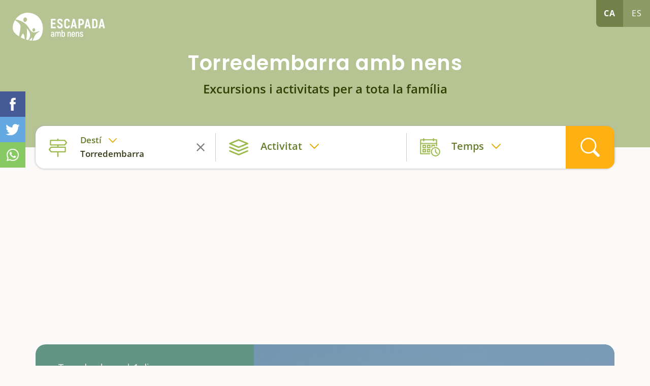

--- FILE ---
content_type: text/html; charset=utf-8
request_url: https://www.escapadaambnens.com/torredembarra/
body_size: 19762
content:
<!DOCTYPE html>
<html class="no-js nox" lang="ca">
<head>
	<meta name="lang" content="ca"/>
	<meta name="language" content="ca_ES"/>
	<meta http-equiv="Content-Language" content="ca"/>
	<meta charset="utf-8">
	<meta http-equiv="X-UA-Compatible" content="IE=edge">
	<meta name="viewport" content="width=device-width, initial-scale=1, viewport-fit=contain">
	<title>&#9655; Torredembarra amb nens - Excursions, idees i activitats en família - Escapada amb nens</title>
	<meta name="description" content="Les millors idees per gaudir de Torredembarra amb nens" />
	<link rel="profile" href="http://gmpg.org/xfn/11">
	<link rel="alternate" hreflang="ca" href="https://www.escapadaambnens.com/torredembarra/" />
	<link rel="alternate" hreflang="es" href="https://www.escapadaambnens.com/es/torredembarra/" />
	<meta name="robots" content="index,follow, max-snippet:-1, max-video-preview:-1, max-image-preview:large" />
	<link rel="canonical" href="https://www.escapadaambnens.com/torredembarra/" />
	<meta property="og:url" content="https://www.escapadaambnens.com/torredembarra/" />
	<meta property="og:locale" content="ca_ES" />
	<meta property="og:type" content="article" />
	<meta property="og:title" content="&#9655; Torredembarra amb nens - Excursions, idees i activitats en família - Escapada amb nens" />
	<meta property="og:image" content="https://www.escapadaambnens.com/fotografies/petites/58324torredembarra-tarragones-shutterstock46952611.jpg" />
	<link fetchpriority="high" rel="preload" as="image" href="https://www.escapadaambnens.com/fotografies/thumb/78693torredembarra-shutterstock1726643305.jpg" media="(max-width: 768px)"/>
	<link fetchpriority="high" rel="preload" as="image" href="https://www.escapadaambnens.com/fotografies/petites/78693torredembarra-shutterstock1726643305.jpg" media="(min-width: 769px) and (max-width: 1399px)"/>
	<link fetchpriority="high" rel="preload" as="image" href="https://www.escapadaambnens.com/fotografies/mitjanes/78693torredembarra-shutterstock1726643305.jpg" media="(min-width: 1400px)" />
	<meta property="og:image:width" content="1200" />
	<meta property="og:image:height" content="797" />
	<link rel="preload" href="https://www.escapadaambnens.com/assets/fonts/poppins-v15-latin-600.woff2" as="font" type="font/woff2" crossorigin>
	<link rel="preload" href="https://www.escapadaambnens.com/assets/fonts/open-sans-v20-latin-regular.woff2" as="font" type="font/woff2" crossorigin>
	<link rel="preload" href="https://www.escapadaambnens.com/assets/fonts/open-sans-v20-latin-600.woff2" as="font" type="font/woff2" crossorigin>
	<link rel="preload" href="https://www.escapadaambnens.com/assets/fonts/open-sans-v20-latin-700.woff2" as="font" type="font/woff2" crossorigin>
	<link rel="preload" href="https://www.escapadaambnens.com/assets/fonts/poppins-v15-latin-700.woff2" as="font" type="font/woff2" crossorigin>
	<meta property="og:description" content="Les millors idees per gaudir de Torredembarra amb nens" />	
	<meta property="og:site_name" content="escapadaambnens.com" />
    <meta property="article:publisher" content="https://www.facebook.com/Escapadaambnens" />
	<meta name="twitter:card" content="summary" />
    <meta name="twitter:description" content="Les millors idees per gaudir de Torredembarra amb nens" />
    <meta name="twitter:title" content="&#9655; Torredembarra amb nens - Excursions, idees i activitats en família - Escapada amb nens" />
    <meta name="twitter:image" content="https://www.escapadaambnens.com/fotografies/petites/58324torredembarra-tarragones-shutterstock46952611.jpg" />
	<link rel="image_src" href="https://www.escapadaambnens.com/fotografies/petites/58324torredembarra-tarragones-shutterstock46952611.jpg" />
	<link rel="sitemap" href="https://www.escapadaambnens.com/sitemap.xml" />
	<meta name="generator" content="enricmas.cat">
	<meta name="rating" content="General" />
	<meta name="distributor" content="Global" />
	<meta name="mobile-web-app-capable" content="yes">
	<meta name="apple-mobile-web-app-capable" content="yes">
	<link rel="shortcut icon" href="https://www.escapadaambnens.com/assets/img/icons/favicon-96x96.png">
	<link rel="icon" type="image/png" sizes="96x96" href="https://www.escapadaambnens.com/assets/img/icons/favicon-96x96.png">
	<link rel="icon" type="image/png" sizes="32x32" href="https://www.escapadaambnens.com/assets/img/icons/favicon-32x32.png">
	<link rel="icon" type="image/png" sizes="16x16" href="https://www.escapadaambnens.com/assets/img/icons/favicon-16x16.png">
	<link rel="icon" type="image/png" sizes="192x192"  href="https://www.escapadaambnens.com/assets/img/icons/android-icon-192x192.png">
	<link rel="apple-touch-icon" sizes="57x57" href="https://www.escapadaambnens.com/assets/img/icons/apple-icon-57x57.png">
	<link rel="apple-touch-icon" sizes="60x60" href="https://www.escapadaambnens.com/assets/img/icons/apple-icon-60x60.png">
	<link rel="apple-touch-icon" sizes="72x72" href="https://www.escapadaambnens.com/assets/img/icons/apple-icon-72x72.png">
	<link rel="apple-touch-icon" sizes="76x76" href="https://www.escapadaambnens.com/assets/img/icons/apple-icon-76x76.png">
	<link rel="apple-touch-icon" sizes="114x114" href="https://www.escapadaambnens.com/assets/img/icons/apple-icon-114x114.png">
	<link rel="apple-touch-icon" sizes="120x120" href="https://www.escapadaambnens.com/assets/img/icons/apple-icon-120x120.png">
	<link rel="apple-touch-icon" sizes="144x144" href="https://www.escapadaambnens.com/assets/img/icons/apple-icon-144x144.png">
	<link rel="apple-touch-icon" sizes="152x152" href="https://www.escapadaambnens.com/assets/img/icons/apple-icon-152x152.png">
	<link rel="apple-touch-icon" sizes="180x180" href="https://www.escapadaambnens.com/assets/img/icons/apple-icon-180x180.png">
	<meta name="msapplication-TileColor" content="#ffffff">
	<meta name="msapplication-TileImage" content="https://www.escapadaambnens.com/assets/img/icons/ms-icon-144x144.png">
	<meta name="theme-color" content="#ffffff">
	<style>body {overflow-y:scroll;}body.loading * {transition:none !important;}.all{width:100%;overflow-x:hidden;}</style><style>#preloader-wrapper{position:fixed;top:0;left:0;right:0;bottom:0;z-index:30000;display:block;background-color:#ffffff;transition:opacity linear 0.3s;opacity:1;visibility:visible;}#preloader-wrapper.out{opacity:0;}</style><link href=https://www.escapadaambnens.com/assets/css/plugins.css?v=1.2.9" rel="stylesheet" type="text/css"><link href="https://www.escapadaambnens.com/assets/css/estils.css?v=1.2.9" rel="stylesheet" type="text/css"><link href="https://www.escapadaambnens.com/assets/css/cerca.css?v=1.2.9" rel="stylesheet" type="text/css"><link href="https://www.escapadaambnens.com/assets/css/landing.css?v=1.2.9" rel="stylesheet" type="text/css"><link href="https://www.escapadaambnens.com/assets/css/festivals.css?v=1.2.9" rel="stylesheet" type="text/css"><script async src="https://pagead2.googlesyndication.com/pagead/js/adsbygoogle.js?client=ca-pub-1413175102399221" crossorigin="anonymous"></script></head>
<script type="application/ld+json">{"@context": "http://schema.org","@type": "WebSite","name": "Escapada amb nens","url": "https://www.escapadaambnens.com/","sameAs": ["https://www.facebook.com/Escapadaambnens","https://www.instagram.com/escapadaambnens/"]}</script><body class="loading"><div class="all" id="all"><div class="cap"><div class="header"><a aria-label="Home" href="https://www.escapadaambnens.com/"><img alt="Escapada amb nens" class="logo" src="https://www.escapadaambnens.com/assets/img/logo_white.svg"></img></a><div id="idiomes"><a class="lang active" href="javascript:;" lang="ca" hreflang="ca">ca</a><a class="lang" href="https://www.escapadaambnens.com/es/torredembarra/" lang="es" hreflang="es">es</a></div><div class="content "><h1>Torredembarra amb nens</h1><h2>Excursions i activitats per a tota la família</h2></div></div></div><div class="container" id="container_search"><div id="search" class="noselect clear"><div class="blocs"><div class="search_bloc loc active" id="search_loc" attr_tipus="po" attr_id="96"><div><span>Destí</span><p>Torredembarra</p></div><div id="search_loc_reset" class="search_reset"></div></div><div class="search_bloc acti  " id="search_cat" attr_tipus="" attr_id=""><div><span>Activitat</span><p></p></div><div id="search_cat_reset" class="search_reset"></div></div><div class="search_bloc temps " id="search_time" attr_num=""><div><span>Temps</span><p></p></div><div id="search_cal_reset" class="search_reset"></div></div></div><div id="search_go"></div><div id="search_loc_ampli" class="noclose"><input id="search_loc_input" class="noclose" type="text" attr_populars="Destins populars" placeholder="On voleu anar?..." ><div id="search_loc_close" class="noclose"></div></div><div id="window_destins" class="noclose search_box"><div id="window_destins_left" data_notfound="No tenim cap resultat, modifica la cerca."></div><div id="window_destins_right"><div class="menu_destins active" id="menu_destins_0"><p class="titol">Tria on vulguis anar</p><div class="provs_container"><div class="menu_prov menu_prov_4" attr_cat="4"><span>Barcelona</span></div><div class="menu_prov menu_prov_5" attr_cat="5"><span>Girona</span></div><div class="menu_prov menu_prov_1" attr_cat="1"><span>Tarragona</span></div><div class="menu_prov menu_prov_6" attr_cat="6"><span>Lleida</span></div><div class="menu_prov menu_prov_15" attr_cat="15"><span>Andorra</span></div></div></div><div id="menu_destins_4" class="menu_destins prov"><div class="left"><p class="back menu_provincies_back">Província de Barcelona</p><div class="prov_box menu_prov_4" attr_tipus="pr" attr_id="4" attr_nom="Barcelona"></div></div><div class="right"><p class="titol">Comarca a comarca</p><div class="prov_slider"><div class="swiper-box noselect"><div class="swiper-container noauto prov_slider_container"><div class="swiper-wrapper"><div class="swiper-slide prov_slider_item big" attr_tipus="pr" attr_id="4" attr_nom="Barcelona"><div class="foto genfoto" data-titol="Barcelona" data-url="https://www.escapadaambnens.com/fotografies/thumb/42836barcelona-shutterstock1891582111.jpg"><span>Barcelona</span></div><p>Tota la província</p></div><div class="swiper-slide prov_slider_item" attr_tipus="co" attr_id="43" attr_nom="Anoia"><div class="foto genfoto" data-titol="Anoia" data-url="https://www.escapadaambnens.com/fotografies/thumb/63529anoia-shutterstock179704244.jpg"></div><p>Anoia</p></div><div class="swiper-slide prov_slider_item" attr_tipus="co" attr_id="44" attr_nom="Bages"><div class="foto genfoto" data-titol="Bages" data-url="https://www.escapadaambnens.com/fotografies/thumb/18173bages-cardona-shutterstock1940523115.jpg"></div><p>Bages</p></div><div class="swiper-slide prov_slider_item" attr_tipus="co" attr_id="12" attr_nom="Alt Pened&egrave;s"><div class="foto genfoto" data-titol="Alt Pened&egrave;s" data-url="https://www.escapadaambnens.com/fotografies/thumb/83269alt-penedes-shutterstock269410505.jpg"></div><p>Alt Penedès</p></div><div class="swiper-slide prov_slider_item" attr_tipus="co" attr_id="14" attr_nom="Baix Llobregat"><div class="foto genfoto" data-titol="Baix Llobregat" data-url="https://www.escapadaambnens.com/fotografies/thumb/26756prat-de-llobregat-shutterstock690483241.jpg"></div><p>Baix Llobregat</p></div><div class="swiper-slide prov_slider_item" attr_tipus="co" attr_id="15" attr_nom="Vall&egrave;s Occidental"><div class="foto genfoto" data-titol="Vall&egrave;s Occidental" data-url="https://www.escapadaambnens.com/fotografies/thumb/35331valles-occidental-sabadell-shutterstock1585839586-2.jpg"></div><p>Vallès Occidental</p></div><div class="swiper-slide prov_slider_item" attr_tipus="co" attr_id="13" attr_nom="Garraf"><div class="foto genfoto" data-titol="Garraf" data-url="https://www.escapadaambnens.com/fotografies/thumb/94388garraf-shutterstock1904438677.jpg"></div><p>Garraf</p></div><div class="swiper-slide prov_slider_item" attr_tipus="co" attr_id="31" attr_nom="Bergued&agrave;"><div class="foto genfoto" data-titol="Bergued&agrave;" data-url="https://www.escapadaambnens.com/fotografies/thumb/58272bergueda-pedraforca-shutterstock756536365.jpg"></div><p>Berguedà</p></div><div class="swiper-slide prov_slider_item" attr_tipus="co" attr_id="17" attr_nom="Maresme"><div class="foto genfoto" data-titol="Maresme" data-url="https://www.escapadaambnens.com/fotografies/thumb/93445maresme-shutterstock393127594.jpg"></div><p>Maresme</p></div><div class="swiper-slide prov_slider_item" attr_tipus="co" attr_id="18" attr_nom="Barcelon&egrave;s"><div class="foto genfoto" data-titol="Barcelon&egrave;s" data-url="https://www.escapadaambnens.com/fotografies/thumb/52851barcelones-shutterstock1095000005.jpg"></div><p>Barcelonès</p></div><div class="swiper-slide prov_slider_item" attr_tipus="co" attr_id="46" attr_nom="Osona"><div class="foto genfoto" data-titol="Osona" data-url="https://www.escapadaambnens.com/fotografies/thumb/44741osona-embassament-sau-shutterstock1028684041.jpg"></div><p>Osona</p></div><div class="swiper-slide prov_slider_item" attr_tipus="co" attr_id="45" attr_nom="Moian&egrave;s"><div class="foto genfoto" data-titol="Moian&egrave;s" data-url="https://www.escapadaambnens.com/fotografies/thumb/68174moianes-shutterstock1076970689.jpg"></div><p>Moianès</p></div><div class="swiper-slide prov_slider_item" attr_tipus="co" attr_id="16" attr_nom="Vall&egrave;s Oriental"><div class="foto genfoto" data-titol="Vall&egrave;s Oriental" data-url="https://www.escapadaambnens.com/fotografies/thumb/54277vallesoriental-shutterstock1851765802.jpg"></div><p>Vallès Oriental</p></div></div></div></div></div><p class="titol">Destins populars de Barcelona</p><div class="prov_slider"><div class="swiper-box noselect"><div class="swiper-container noauto prov_slider_container"><div class="swiper-wrapper"><div class="swiper-slide prov_slider_item" attr_tipus="po" attr_id="790" attr_nom="La Pobla de Claramunt"><div class="foto genfoto" data-titol="La Pobla de Claramunt" data-url="https://www.escapadaambnens.com/fotografies/thumb/83791la-pobla-de-claramunt-shutterstock1842860176.jpg"></div><p>La Pobla de Claramunt</p></div><div class="swiper-slide prov_slider_item" attr_tipus="po" attr_id="922" attr_nom="Viladrau"><div class="foto genfoto" data-titol="Viladrau" data-url="https://www.escapadaambnens.com/fotografies/thumb/46289viladrau-shutterstock107423888.jpg"></div><p>Viladrau</p></div><div class="swiper-slide prov_slider_item" attr_tipus="po" attr_id="987" attr_nom="Santa Fe del Montseny"><div class="foto genfoto" data-titol="Santa Fe del Montseny" data-url="https://www.escapadaambnens.com/fotografies/thumb/46491montseny-shutterstock767723737.jpg"></div><p>Santa Fe del Montseny</p></div><div class="swiper-slide prov_slider_item" attr_tipus="po" attr_id="836" attr_nom="Berga"><div class="foto genfoto" data-titol="Berga" data-url="https://www.escapadaambnens.com/fotografies/thumb/94581berga-shutterstock601827206.jpg"></div><p>Berga</p></div><div class="swiper-slide prov_slider_item" attr_tipus="po" attr_id="809" attr_nom="Cardona"><div class="foto genfoto" data-titol="Cardona" data-url="https://www.escapadaambnens.com/fotografies/thumb/33534cardona-shutterstock778300672.jpg"></div><p>Cardona</p></div><div class="swiper-slide prov_slider_item" attr_tipus="po" attr_id="334" attr_nom="Sant Cugat del Vall&egrave;s"><div class="foto genfoto" data-titol="Sant Cugat del Vall&egrave;s" data-url="https://www.escapadaambnens.com/fotografies/thumb/37639sant-cugat-del-valles-shutterstock1581654769.jpg"></div><p>Sant Cugat del Vallès</p></div></div></div></div></div></div></div><div id="menu_destins_5" class="menu_destins prov"><div class="left"><p class="back menu_provincies_back">Província de Girona</p><div class="prov_box menu_prov_5" attr_tipus="pr" attr_id="5" attr_nom="Girona"></div></div><div class="right"><p class="titol">Comarca a comarca</p><div class="prov_slider"><div class="swiper-box noselect"><div class="swiper-container noauto prov_slider_container"><div class="swiper-wrapper"><div class="swiper-slide prov_slider_item big" attr_tipus="pr" attr_id="5" attr_nom="Girona"><div class="foto genfoto" data-titol="Girona" data-url="https://www.escapadaambnens.com/fotografies/thumb/65785girona-shutterstock343418234.jpg"><span>Girona</span></div><p>Tota la província</p></div><div class="swiper-slide prov_slider_item" attr_tipus="co" attr_id="19" attr_nom="Alt Empord&agrave;"><div class="foto genfoto" data-titol="Alt Empord&agrave;" data-url="https://www.escapadaambnens.com/fotografies/thumb/79871alt-emporda-shutterstock1921620098.jpg"></div><p>Alt Empordà</p></div><div class="swiper-slide prov_slider_item" attr_tipus="co" attr_id="20" attr_nom="Ripoll&egrave;s"><div class="foto genfoto" data-titol="Ripoll&egrave;s" data-url="https://www.escapadaambnens.com/fotografies/thumb/45233ripolles-shutterstock1897005259.jpg"></div><p>Ripollès</p></div><div class="swiper-slide prov_slider_item" attr_tipus="co" attr_id="27" attr_nom="La Cerdanya"><div class="foto genfoto" data-titol="La Cerdanya" data-url="https://www.escapadaambnens.com/fotografies/thumb/49533cerdanya-shutterstock1053204236.jpg"></div><p>La Cerdanya</p></div><div class="swiper-slide prov_slider_item" attr_tipus="co" attr_id="21" attr_nom="Garrotxa"><div class="foto genfoto" data-titol="Garrotxa" data-url="https://www.escapadaambnens.com/fotografies/thumb/23125fageda-garrotxa-shutterstock1262878897.jpg"></div><p>Garrotxa</p></div><div class="swiper-slide prov_slider_item" attr_tipus="co" attr_id="24" attr_nom="Giron&egrave;s"><div class="foto genfoto" data-titol="Giron&egrave;s" data-url="https://www.escapadaambnens.com/fotografies/thumb/19127girones-shutterstock343418234-2.jpg"></div><p>Gironès</p></div><div class="swiper-slide prov_slider_item" attr_tipus="co" attr_id="22" attr_nom="Pla de l'Estany"><div class="foto genfoto" data-titol="Pla de l'Estany" data-url="https://www.escapadaambnens.com/fotografies/thumb/86664pla-estany-banyoles-shutterstock142056073.jpg"></div><p>Pla de l'Estany</p></div><div class="swiper-slide prov_slider_item" attr_tipus="co" attr_id="25" attr_nom="La Selva"><div class="foto genfoto" data-titol="La Selva" data-url="https://www.escapadaambnens.com/fotografies/thumb/33771lloret-selva-shutterstock376119385.jpg"></div><p>La Selva</p></div><div class="swiper-slide prov_slider_item" attr_tipus="co" attr_id="23" attr_nom="Baix Empord&agrave;"><div class="foto genfoto" data-titol="Baix Empord&agrave;" data-url="https://www.escapadaambnens.com/fotografies/thumb/26616baix-emporda-calella-palafurgell-shutterstock1690950625.jpg"></div><p>Baix Empordà</p></div></div></div></div></div><p class="titol">Destins populars de Girona</p><div class="prov_slider"><div class="swiper-box noselect"><div class="swiper-container noauto prov_slider_container"><div class="swiper-wrapper"><div class="swiper-slide prov_slider_item" attr_tipus="po" attr_id="409" attr_nom="Camprodon"><div class="foto genfoto" data-titol="Camprodon" data-url="https://www.escapadaambnens.com/fotografies/thumb/99878camprodon-shutterstock783246526.jpg"></div><p>Camprodon</p></div><div class="swiper-slide prov_slider_item" attr_tipus="po" attr_id="449" attr_nom="Tossa de Mar"><div class="foto genfoto" data-titol="Tossa de Mar" data-url="https://www.escapadaambnens.com/fotografies/thumb/81744tossa-de-mar-shutterstock121428031.jpg"></div><p>Tossa de Mar</p></div><div class="swiper-slide prov_slider_item" attr_tipus="po" attr_id="926" attr_nom="Beget"><div class="foto genfoto" data-titol="Beget" data-url="https://www.escapadaambnens.com/fotografies/thumb/36648img9015.jpg"></div><p>Beget</p></div><div class="swiper-slide prov_slider_item" attr_tipus="po" attr_id="428" attr_nom="Arb&uacute;cies"><div class="foto genfoto" data-titol="Arb&uacute;cies" data-url="https://www.escapadaambnens.com/fotografies/thumb/87661arbucies-shutterstock441435157.jpg"></div><p>Arbúcies</p></div><div class="swiper-slide prov_slider_item" attr_tipus="po" attr_id="541" attr_nom="Castell d'Aro, Platja d'Aro i S'Agar&oacute;"><div class="foto genfoto" data-titol="Castell d'Aro, Platja d'Aro i S'Agar&oacute;" data-url="https://www.escapadaambnens.com/fotografies/thumb/46443platja-aro-shutterstock119901805.jpg"></div><p>Castell d'Aro, Platja d'Aro i S'Agaró</p></div><div class="swiper-slide prov_slider_item" attr_tipus="po" attr_id="925" attr_nom="Vall de N&uacute;ria"><div class="foto genfoto" data-titol="Vall de N&uacute;ria" data-url="https://www.escapadaambnens.com/fotografies/thumb/71324img1174.jpg"></div><p>Vall de Núria</p></div><div class="swiper-slide prov_slider_item" attr_tipus="po" attr_id="513" attr_nom="Roses"><div class="foto genfoto" data-titol="Roses" data-url="https://www.escapadaambnens.com/fotografies/thumb/55513roses-shutterstock574815403.jpg"></div><p>Roses</p></div><div class="swiper-slide prov_slider_item" attr_tipus="po" attr_id="348" attr_nom="Banyoles"><div class="foto genfoto" data-titol="Banyoles" data-url="https://www.escapadaambnens.com/fotografies/thumb/95668banyoles-shutterstock1657597576.jpg"></div><p>Banyoles</p></div><div class="swiper-slide prov_slider_item" attr_tipus="po" attr_id="390" attr_nom="Girona ciutat"><div class="foto genfoto" data-titol="Girona ciutat" data-url="https://www.escapadaambnens.com/fotografies/thumb/85584girona-shutterstock343418234.jpg"></div><p>Girona ciutat</p></div><div class="swiper-slide prov_slider_item" attr_tipus="po" attr_id="482" attr_nom="Castell&oacute; d'Emp&uacute;ries"><div class="foto genfoto" data-titol="Castell&oacute; d'Emp&uacute;ries" data-url="https://www.escapadaambnens.com/fotografies/thumb/11457castello-d-empuries-shutterstock1921620062.jpg"></div><p>Castelló d'Empúries</p></div></div></div></div></div></div></div><div id="menu_destins_1" class="menu_destins prov"><div class="left"><p class="back menu_provincies_back">Província de Tarragona</p><div class="prov_box menu_prov_1" attr_tipus="pr" attr_id="1" attr_nom="Tarragona"></div></div><div class="right"><p class="titol">Comarca a comarca</p><div class="prov_slider"><div class="swiper-box noselect"><div class="swiper-container noauto prov_slider_container"><div class="swiper-wrapper"><div class="swiper-slide prov_slider_item big" attr_tipus="pr" attr_id="1" attr_nom="Tarragona"><div class="foto genfoto" data-titol="Tarragona" data-url="https://www.escapadaambnens.com/fotografies/thumb/69593tarragones-shutterstock1945002352.jpg"><span>Tarragona</span></div><p>Tota la província</p></div><div class="swiper-slide prov_slider_item" attr_tipus="co" attr_id="8" attr_nom="Conca de Barber&agrave;"><div class="foto genfoto" data-titol="Conca de Barber&agrave;" data-url="https://www.escapadaambnens.com/fotografies/thumb/29485fores-conca-img7494.jpg"></div><p>Conca de Barberà</p></div><div class="swiper-slide prov_slider_item" attr_tipus="co" attr_id="10" attr_nom="Montsi&agrave;"><div class="foto genfoto" data-titol="Montsi&agrave;" data-url="https://www.escapadaambnens.com/fotografies/thumb/94362arroz-shutterstock572678287.jpg"></div><p>Montsià</p></div><div class="swiper-slide prov_slider_item" attr_tipus="co" attr_id="11" attr_nom="Delta de l'Ebre"><div class="foto genfoto" data-titol="Delta de l'Ebre" data-url="https://www.escapadaambnens.com/fotografies/thumb/57817delta-shutterstock786062248.jpg"></div><p>Delta de l'Ebre</p></div><div class="swiper-slide prov_slider_item" attr_tipus="co" attr_id="7" attr_nom="Terra Alta"><div class="foto genfoto" data-titol="Terra Alta" data-url="https://www.escapadaambnens.com/fotografies/thumb/42622terraalta-shutterstock1506737873.jpg"></div><p>Terra Alta</p></div><div class="swiper-slide prov_slider_item" attr_tipus="co" attr_id="6" attr_nom="Tarragon&egrave;s"><div class="foto genfoto" data-titol="Tarragon&egrave;s" data-url="https://www.escapadaambnens.com/fotografies/thumb/91895tarragona-shutterstock1051934141.jpg"></div><p>Tarragonès</p></div><div class="swiper-slide prov_slider_item" attr_tipus="co" attr_id="9" attr_nom="Baix Pened&egrave;s"><div class="foto genfoto" data-titol="Baix Pened&egrave;s" data-url="https://www.escapadaambnens.com/fotografies/thumb/53728baixpenedes-shutterstock495243679.jpg"></div><p>Baix Penedès</p></div><div class="swiper-slide prov_slider_item" attr_tipus="co" attr_id="1" attr_nom="Alt Camp"><div class="foto genfoto" data-titol="Alt Camp" data-url="https://www.escapadaambnens.com/fotografies/thumb/59555montferri-altcamp-shutterstock1651208395.jpg"></div><p>Alt Camp</p></div><div class="swiper-slide prov_slider_item" attr_tipus="co" attr_id="3" attr_nom="Baix Ebre"><div class="foto genfoto" data-titol="Baix Ebre" data-url="https://www.escapadaambnens.com/fotografies/thumb/14465baixebre-shutterstock269050745.jpg"></div><p>Baix Ebre</p></div><div class="swiper-slide prov_slider_item" attr_tipus="co" attr_id="4" attr_nom="Baix Camp"><div class="foto genfoto" data-titol="Baix Camp" data-url="https://www.escapadaambnens.com/fotografies/thumb/62283pradesabellera-escapadaambnens.jpg"></div><p>Baix Camp</p></div><div class="swiper-slide prov_slider_item" attr_tipus="co" attr_id="5" attr_nom="Priorat"><div class="foto genfoto" data-titol="Priorat" data-url="https://www.escapadaambnens.com/fotografies/thumb/11847vinya-vilella-alta-priorat-shutterstock1225653709.jpg"></div><p>Priorat</p></div><div class="swiper-slide prov_slider_item" attr_tipus="co" attr_id="2" attr_nom="Ribera d'Ebre"><div class="foto genfoto" data-titol="Ribera d'Ebre" data-url="https://www.escapadaambnens.com/fotografies/thumb/37393miravet2-riberaebre-shutterstock1121856782.jpg"></div><p>Ribera d'Ebre</p></div></div></div></div></div><p class="titol">Destins populars de Tarragona</p><div class="prov_slider"><div class="swiper-box noselect"><div class="swiper-container noauto prov_slider_container"><div class="swiper-wrapper"><div class="swiper-slide prov_slider_item" attr_tipus="po" attr_id="76" attr_nom="Roquetes"><div class="foto genfoto" data-titol="Roquetes" data-url="https://www.escapadaambnens.com/fotografies/thumb/fu96efnvnwj8osz.jpg"></div><p>Roquetes</p></div><div class="swiper-slide prov_slider_item" attr_tipus="po" attr_id="155" attr_nom="Calafell"><div class="foto genfoto" data-titol="Calafell" data-url="https://www.escapadaambnens.com/fotografies/thumb/83972calafell-baixpenedes-castell-shutterstock1047843589.jpg"></div><p>Calafell</p></div><div class="swiper-slide prov_slider_item" attr_tipus="po" attr_id="101" attr_nom="Salou"><div class="foto genfoto" data-titol="Salou" data-url="https://www.escapadaambnens.com/fotografies/thumb/81937cami-ronsa-salou-escapadaambnens.jpg"></div><p>Salou</p></div><div class="swiper-slide prov_slider_item" attr_tipus="po" attr_id="80" attr_nom="Altafulla"><div class="foto genfoto" data-titol="Altafulla" data-url="https://www.escapadaambnens.com/fotografies/thumb/79657altafulla-tarragones-shutterstock510826261.jpg"></div><p>Altafulla</p></div><div class="swiper-slide prov_slider_item" attr_tipus="po" attr_id="98" attr_nom="Vila-seca"><div class="foto genfoto" data-titol="Vila-seca" data-url="https://www.escapadaambnens.com/fotografies/thumb/63994vilaseca-tarragones-shutterstock1097686877.jpg"></div><p>Vila-seca</p></div><div class="swiper-slide prov_slider_item" attr_tipus="po" attr_id="95" attr_nom="Tarragona ciutat"><div class="foto genfoto" data-titol="Tarragona ciutat" data-url="https://www.escapadaambnens.com/fotografies/thumb/56691tarragona-shutterstock404916373.jpg"></div><p>Tarragona ciutat</p></div><div class="swiper-slide prov_slider_item" attr_tipus="po" attr_id="62" attr_nom="Vandell&ograve;s i l'Hospitalet de l'Infant"><div class="foto genfoto" data-titol="Vandell&ograve;s i l'Hospitalet de l'Infant" data-url="https://www.escapadaambnens.com/fotografies/thumb/57667hospitalet-platja-torn-shutterstock1345290482.jpg"></div><p>Vandellòs i l'Hospitalet de l'Infant</p></div></div></div></div></div></div></div><div id="menu_destins_6" class="menu_destins prov"><div class="left"><p class="back menu_provincies_back">Província de Lleida</p><div class="prov_box menu_prov_6" attr_tipus="pr" attr_id="6" attr_nom="Lleida"></div></div><div class="right"><p class="titol">Comarca a comarca</p><div class="prov_slider"><div class="swiper-box noselect"><div class="swiper-container noauto prov_slider_container"><div class="swiper-wrapper"><div class="swiper-slide prov_slider_item big" attr_tipus="pr" attr_id="6" attr_nom="Lleida"><div class="foto genfoto" data-titol="Lleida" data-url="https://www.escapadaambnens.com/fotografies/thumb/39132lleida-shutterstock783356722.jpg"><span>Lleida</span></div><p>Tota la província</p></div><div class="swiper-slide prov_slider_item" attr_tipus="co" attr_id="36" attr_nom="Pla d'Urgell"><div class="foto genfoto" data-titol="Pla d'Urgell" data-url="https://www.escapadaambnens.com/fotografies/thumb/38671pla-urgell-shutterstock1556781968.jpg"></div><p>Pla d'Urgell</p></div><div class="swiper-slide prov_slider_item" attr_tipus="co" attr_id="38" attr_nom="Segri&agrave;"><div class="foto genfoto" data-titol="Segri&agrave;" data-url="https://www.escapadaambnens.com/fotografies/thumb/84387segria-shutterstock1522772216.jpg"></div><p>Segrià</p></div><div class="swiper-slide prov_slider_item" attr_tipus="co" attr_id="29" attr_nom="Alt Urgell"><div class="foto genfoto" data-titol="Alt Urgell" data-url="https://www.escapadaambnens.com/fotografies/thumb/32948alt-urgell-shutterstock1948240666.jpg"></div><p>Alt Urgell</p></div><div class="swiper-slide prov_slider_item" attr_tipus="co" attr_id="27" attr_nom="La Cerdanya"><div class="foto genfoto" data-titol="La Cerdanya" data-url="https://www.escapadaambnens.com/fotografies/thumb/49533cerdanya-shutterstock1053204236.jpg"></div><p>La Cerdanya</p></div><div class="swiper-slide prov_slider_item" attr_tipus="co" attr_id="30" attr_nom="Alta Ribagor&ccedil;a"><div class="foto genfoto" data-titol="Alta Ribagor&ccedil;a" data-url="https://www.escapadaambnens.com/fotografies/thumb/97851alta-ribagorca-shutterstock1654319608.jpg"></div><p>Alta Ribagorça</p></div><div class="swiper-slide prov_slider_item" attr_tipus="co" attr_id="32" attr_nom="Noguera"><div class="foto genfoto" data-titol="Noguera" data-url="https://www.escapadaambnens.com/fotografies/thumb/25183noguera-balaguer-shutterstock1312324658.jpg"></div><p>Noguera</p></div><div class="swiper-slide prov_slider_item" attr_tipus="co" attr_id="41" attr_nom="Vall d'Aran"><div class="foto genfoto" data-titol="Vall d'Aran" data-url="https://www.escapadaambnens.com/fotografies/thumb/13616vall-aran-shutterstock1561752391.jpg"></div><p>Vall d'Aran</p></div><div class="swiper-slide prov_slider_item" attr_tipus="co" attr_id="40" attr_nom="Urgell"><div class="foto genfoto" data-titol="Urgell" data-url="https://www.escapadaambnens.com/fotografies/thumb/16853tarrega-shutterstock1421504858.jpg"></div><p>Urgell</p></div><div class="swiper-slide prov_slider_item" attr_tipus="co" attr_id="35" attr_nom="Pallars Sobir&agrave;"><div class="foto genfoto" data-titol="Pallars Sobir&agrave;" data-url="https://www.escapadaambnens.com/fotografies/thumb/39316aiguestortes-shutterstock1112962631.jpg"></div><p>Pallars Sobirà</p></div><div class="swiper-slide prov_slider_item" attr_tipus="co" attr_id="39" attr_nom="Solson&egrave;s"><div class="foto genfoto" data-titol="Solson&egrave;s" data-url="https://www.escapadaambnens.com/fotografies/thumb/29821solsones-castell-solsona-shutterstock1159431397.jpg"></div><p>Solsonès</p></div><div class="swiper-slide prov_slider_item" attr_tipus="co" attr_id="33" attr_nom="Garrigues"><div class="foto genfoto" data-titol="Garrigues" data-url="https://www.escapadaambnens.com/fotografies/thumb/99494garrigues-shutterstock1652526352.jpg"></div><p>Garrigues</p></div><div class="swiper-slide prov_slider_item" attr_tipus="co" attr_id="37" attr_nom="Segarra"><div class="foto genfoto" data-titol="Segarra" data-url="https://www.escapadaambnens.com/fotografies/thumb/86576segarra-cervera-shutterstock1098327551.jpg"></div><p>Segarra</p></div><div class="swiper-slide prov_slider_item" attr_tipus="co" attr_id="34" attr_nom="Pallars Juss&agrave;"><div class="foto genfoto" data-titol="Pallars Juss&agrave;" data-url="https://www.escapadaambnens.com/fotografies/thumb/99112jussa2.jpg"></div><p>Pallars Jussà</p></div></div></div></div></div><p class="titol">Destins populars de Lleida</p><div class="prov_slider"><div class="swiper-box noselect"><div class="swiper-container noauto prov_slider_container"><div class="swiper-wrapper"><div class="swiper-slide prov_slider_item" attr_tipus="po" attr_id="593" attr_nom="La Seu d'Urgell"><div class="foto genfoto" data-titol="La Seu d'Urgell" data-url="https://www.escapadaambnens.com/fotografies/thumb/27337la-seu-durgells-hutterstock558174787.jpg"></div><p>La Seu d'Urgell</p></div><div class="swiper-slide prov_slider_item" attr_tipus="po" attr_id="661" attr_nom="Tremp"><div class="foto genfoto" data-titol="Tremp" data-url="https://www.escapadaambnens.com/fotografies/thumb/83295tremp-shutterstock4818271.jpg"></div><p>Tremp</p></div><div class="swiper-slide prov_slider_item" attr_tipus="po" attr_id="580" attr_nom="La Vall de Bo&iacute;"><div class="foto genfoto" data-titol="La Vall de Bo&iacute;" data-url="https://www.escapadaambnens.com/fotografies/thumb/61796la-vall-de-boi-shutterstock311501495.jpg"></div><p>La Vall de Boí</p></div><div class="swiper-slide prov_slider_item" attr_tipus="po" attr_id="740" attr_nom="Solsona"><div class="foto genfoto" data-titol="Solsona" data-url="https://www.escapadaambnens.com/fotografies/thumb/65613solsona-shutterstock1599917959.jpg"></div><p>Solsona</p></div><div class="swiper-slide prov_slider_item" attr_tipus="po" attr_id="578" attr_nom="Coll de Narg&oacute;"><div class="foto genfoto" data-titol="Coll de Narg&oacute;" data-url="https://www.escapadaambnens.com/fotografies/thumb/44613coll-de-nargos-sant-climent-shutterstock144313711.jpg"></div><p>Coll de Nargó</p></div><div class="swiper-slide prov_slider_item" attr_tipus="po" attr_id="768" attr_nom="Vielha e Mijaran"><div class="foto genfoto" data-titol="Vielha e Mijaran" data-url="https://www.escapadaambnens.com/fotografies/thumb/36591vielha-shutterstock426232510.jpg"></div><p>Vielha e Mijaran</p></div><div class="swiper-slide prov_slider_item" attr_tipus="po" attr_id="977" attr_nom="Lleida ciutat"><div class="foto genfoto" data-titol="Lleida ciutat" data-url="https://www.escapadaambnens.com/fotografies/thumb/64235lleida.jpg"></div><p>Lleida ciutat</p></div><div class="swiper-slide prov_slider_item" attr_tipus="po" attr_id="624" attr_nom="Balaguer"><div class="foto genfoto" data-titol="Balaguer" data-url="https://www.escapadaambnens.com/fotografies/thumb/17773balaguer-shutterstock1099500887.jpg"></div><p>Balaguer</p></div><div class="swiper-slide prov_slider_item" attr_tipus="po" attr_id="953" attr_nom="Bagergue"><div class="foto genfoto" data-titol="Bagergue" data-url="https://www.escapadaambnens.com/fotografies/thumb/48176bagergue.jpg"></div><p>Bagergue</p></div></div></div></div></div></div></div><div id="menu_destins_15" class="menu_destins prov"><div class="left"><p class="back menu_provincies_back">Andorra</p><div class="prov_box menu_prov_15" attr_tipus="pr" attr_id="15" attr_nom="Andorra"></div></div><div class="right"><p class="titol">Les Parròquies d'Andorra</p><div class="prov_slider"><div class="swiper-box noselect"><div class="swiper-container noauto prov_slider_container"><div class="swiper-wrapper"><div class="swiper-slide prov_slider_item big" attr_tipus="pr" attr_id="15" attr_nom="Andorra"><div class="foto genfoto" data-titol="Andorra" data-url="https://www.escapadaambnens.com/fotografies/thumb/79381andorrarocquershutterstock1324997570.jpg"><span>Andorra</span></div><p>Tota Andorra</p></div><div class="swiper-slide prov_slider_item" attr_tipus="co" attr_id="49" attr_nom="Parr&ograve;quia d'Encamp"><div class="foto genfoto" data-titol="Parr&ograve;quia d'Encamp" data-url="https://www.escapadaambnens.com/fotografies/thumb/69618andorraparroquiaencampshutterstock2101294531.jpg"></div><p>Parròquia d'Encamp</p></div><div class="swiper-slide prov_slider_item" attr_tipus="co" attr_id="48" attr_nom="Parr&ograve;quia de Canillo"><div class="foto genfoto" data-titol="Parr&ograve;quia de Canillo" data-url="https://www.escapadaambnens.com/fotografies/thumb/48153andorraparroquiacanilloshutterstock1744582130.jpg"></div><p>Parròquia de Canillo</p></div><div class="swiper-slide prov_slider_item" attr_tipus="co" attr_id="50" attr_nom="Parr&ograve;quia d'Ordino"><div class="foto genfoto" data-titol="Parr&ograve;quia d'Ordino" data-url="https://www.escapadaambnens.com/fotografies/thumb/45132andorraparroquiaordinoshutterstock672450823.jpg"></div><p>Parròquia d'Ordino</p></div><div class="swiper-slide prov_slider_item" attr_tipus="co" attr_id="53" attr_nom="Parr&ograve;quia de Sant Juli&agrave; de L&ograve;ria"><div class="foto genfoto" data-titol="Parr&ograve;quia de Sant Juli&agrave; de L&ograve;ria" data-url="https://www.escapadaambnens.com/fotografies/thumb/21151andorraparroquiasantjuliashutterstock1804688242.jpg"></div><p>Parròquia de Sant Julià de Lòria</p></div><div class="swiper-slide prov_slider_item" attr_tipus="co" attr_id="54" attr_nom="Parr&ograve;quia d'Escaldes Engordany"><div class="foto genfoto" data-titol="Parr&ograve;quia d'Escaldes Engordany" data-url="https://www.escapadaambnens.com/fotografies/thumb/34452andorraparroquiaescaldesengordanyshutterstock1506831686.jpg"></div><p>Parròquia d'Escaldes Engordany</p></div><div class="swiper-slide prov_slider_item" attr_tipus="co" attr_id="51" attr_nom="Parr&ograve;quia de la Massana"><div class="foto genfoto" data-titol="Parr&ograve;quia de la Massana" data-url="https://www.escapadaambnens.com/fotografies/thumb/98815andorraparroquialamassanashutterstock617740964.jpg"></div><p>Parròquia de la Massana</p></div><div class="swiper-slide prov_slider_item" attr_tipus="co" attr_id="52" attr_nom="Parr&ograve;quia d'Andorra la Vella"><div class="foto genfoto" data-titol="Parr&ograve;quia d'Andorra la Vella" data-url="https://www.escapadaambnens.com/fotografies/thumb/22717andorraparroquiaandorralavellashutterstock139815760.jpg"></div><p>Parròquia d'Andorra la Vella</p></div></div></div></div></div><p class="titol">Destins populars d'Andorra</p><div class="prov_slider"><div class="swiper-box noselect"><div class="swiper-container noauto prov_slider_container"><div class="swiper-wrapper"><div class="swiper-slide prov_slider_item" attr_tipus="po" attr_id="1030" attr_nom="Sant Juli&agrave;"><div class="foto genfoto" data-titol="Sant Juli&agrave;" data-url="https://www.escapadaambnens.com/fotografies/thumb/34623andorrasantjuliashutterstock1293874681.jpg"></div><p>Sant Julià</p></div><div class="swiper-slide prov_slider_item" attr_tipus="po" attr_id="1003" attr_nom="Encamp"><div class="foto genfoto" data-titol="Encamp" data-url="https://www.escapadaambnens.com/fotografies/thumb/29238andorraencampshutterstock1320684992.jpg"></div><p>Encamp</p></div><div class="swiper-slide prov_slider_item" attr_tipus="po" attr_id="1010" attr_nom="Ordino"><div class="foto genfoto" data-titol="Ordino" data-url="https://www.escapadaambnens.com/fotografies/thumb/38165andorraordinoshutterstock280650680.jpg"></div><p>Ordino</p></div><div class="swiper-slide prov_slider_item" attr_tipus="po" attr_id="1021" attr_nom="Santa Coloma"><div class="foto genfoto" data-titol="Santa Coloma" data-url="https://www.escapadaambnens.com/fotografies/thumb/12734andorrasantacolomashutterstock2121412586.jpg"></div><p>Santa Coloma</p></div><div class="swiper-slide prov_slider_item" attr_tipus="po" attr_id="1033" attr_nom="Escaldes"><div class="foto genfoto" data-titol="Escaldes" data-url="https://www.escapadaambnens.com/fotografies/thumb/77937andorraescaldesshutterstock1695731728.jpg"></div><p>Escaldes</p></div><div class="swiper-slide prov_slider_item" attr_tipus="po" attr_id="1018" attr_nom="La Massana"><div class="foto genfoto" data-titol="La Massana" data-url="https://www.escapadaambnens.com/fotografies/thumb/76511andorralamassanashutterstock1844759164.jpg"></div><p>La Massana</p></div><div class="swiper-slide prov_slider_item" attr_tipus="po" attr_id="1004" attr_nom="El Pas de la Casa"><div class="foto genfoto" data-titol="El Pas de la Casa" data-url="https://www.escapadaambnens.com/fotografies/thumb/72849andorrapasdelacasashutterstock2294378577.jpg"></div><p>El Pas de la Casa</p></div><div class="swiper-slide prov_slider_item" attr_tipus="po" attr_id="1016" attr_nom="Arinsal"><div class="foto genfoto" data-titol="Arinsal" data-url="https://www.escapadaambnens.com/fotografies/thumb/41528andorraarinsalshutterstock347896688.jpg"></div><p>Arinsal</p></div><div class="swiper-slide prov_slider_item" attr_tipus="po" attr_id="991" attr_nom="Canillo"><div class="foto genfoto" data-titol="Canillo" data-url="https://www.escapadaambnens.com/fotografies/thumb/11876andorracanilloshutterstock694261624.jpg"></div><p>Canillo</p></div><div class="swiper-slide prov_slider_item" attr_tipus="po" attr_id="1020" attr_nom="Andorra la Vella"><div class="foto genfoto" data-titol="Andorra la Vella" data-url="https://www.escapadaambnens.com/fotografies/thumb/34462andorraandorralavellashutterstock116982199.jpg"></div><p>Andorra la Vella</p></div></div></div></div></div></div></div></div></div><div id="window_cats" class="noclose search_box"><div class="menu_cat all" attr_tipus="all" attr_id="0" attr_icon="cats">Totes</div><div class="search_cats_container"><div class="menu_cat_box lila"><div class="menu_cat pare" attr_tipus="pare" attr_id="33" attr_icon="lila">Festivals i fires familiars</div><div class="menu_cat" attr_tipus="fill" attr_id="61" attr_icon="lila">Castanyada y Halloween</div><div class="menu_cat" attr_tipus="fill" attr_id="63" attr_icon="lila">Fires de Bolets</div><div class="menu_cat" attr_tipus="fill" attr_id="64" attr_icon="lila">Fires de Tardor</div><div class="menu_cat" attr_tipus="fill" attr_id="54" attr_icon="lila">Fires Medievals</div><div class="menu_cat" attr_tipus="fill" attr_id="55" attr_icon="lila">Fires de Bruixes</div><div class="menu_cat" attr_tipus="fill" attr_id="60" attr_icon="lila">Festes Majors</div><div class="menu_cat" attr_tipus="fill" attr_id="57" attr_icon="lila">Carnaval</div><div class="menu_cat" attr_tipus="fill" attr_id="56" attr_icon="lila">Fires Gastronòmiques</div></div><div class="menu_cat_box verd"><div class="menu_cat pare" attr_tipus="pare" attr_id="6" attr_icon="verd">Escapada a la natura</div><div class="menu_cat" attr_tipus="fill" attr_id="7" attr_icon="verd">Excursions a peu</div><div class="menu_cat" attr_tipus="fill" attr_id="8" attr_icon="verd">Excursions a camins de ronda i vies verdes</div><div class="menu_cat" attr_tipus="fill" attr_id="9" attr_icon="verd">Excursions a piscines naturals i rius</div><div class="menu_cat" attr_tipus="fill" attr_id="11" attr_icon="verd">Excursions amb cotxet</div><div class="menu_cat" attr_tipus="fill" attr_id="25" attr_icon="verd">Excursions amb bici</div></div><div class="menu_cat_box vermell"><div class="menu_cat pare" attr_tipus="pare" attr_id="12" attr_icon="vermell">Escapada d'aventura</div><div class="menu_cat" attr_tipus="fill" attr_id="13" attr_icon="vermell">Aventures a l'aigua</div><div class="menu_cat" attr_tipus="fill" attr_id="28" attr_icon="vermell">Aventures amb animals</div><div class="menu_cat" attr_tipus="fill" attr_id="30" attr_icon="vermell">Aventures a coves</div><div class="menu_cat" attr_tipus="fill" attr_id="31" attr_icon="vermell">Aventures amb trenets</div></div><div class="menu_cat_box taronja"><div class="menu_cat pare" attr_tipus="pare" attr_id="1" attr_icon="taronja">Escapada cultural</div><div class="menu_cat" attr_tipus="fill" attr_id="3" attr_icon="taronja">Visites amb encant</div><div class="menu_cat" attr_tipus="fill" attr_id="26" attr_icon="taronja">Visites al patrimoni</div><div class="menu_cat" attr_tipus="fill" attr_id="27" attr_icon="taronja">Visites a museus</div></div><div class="menu_cat_box blau"><div class="menu_cat pare" attr_tipus="pare" attr_id="16" attr_icon="blau">Escapada a Parcs</div><div class="menu_cat" attr_tipus="fill" attr_id="20" attr_icon="blau">Parcs Naturals</div><div class="menu_cat" attr_tipus="fill" attr_id="18" attr_icon="blau">Parcs i jardins amb encant</div><div class="menu_cat" attr_tipus="fill" attr_id="17" attr_icon="blau">Parcs d'aventura</div></div><div class="menu_cat_box groc"><div class="menu_cat pare" attr_tipus="pare" attr_id="24" attr_icon="groc">Escapada de pícnic</div></div><div class="menu_cat_box primavera"><div class="menu_cat pare" attr_tipus="pare" attr_id="47" attr_icon="primavera">Escapades de Primavera</div><div class="menu_cat" attr_tipus="fill" attr_id="50" attr_icon="primavera">La Floració a Catalunya</div><div class="menu_cat" attr_tipus="fill" attr_id="51" attr_icon="primavera">Setmana Santa a Catalunya</div></div><div class="menu_cat_box nadal"><div class="menu_cat pare" attr_tipus="pare" attr_id="38" attr_icon="nadal">Escapades de Nadal</div><div class="menu_cat" attr_tipus="fill" attr_id="39" attr_icon="nadal">Fires de Nadal i Festes del Tió</div><div class="menu_cat" attr_tipus="fill" attr_id="44" attr_icon="nadal">Espectacles de llum</div><div class="menu_cat" attr_tipus="fill" attr_id="41" attr_icon="nadal">Pessebres vivents</div><div class="menu_cat" attr_tipus="fill" attr_id="65" attr_icon="nadal">Pastorets de Nadal</div><div class="menu_cat" attr_tipus="fill" attr_id="46" attr_icon="nadal">Festes de Cap d'Any Familiars</div><div class="menu_cat" attr_tipus="fill" attr_id="42" attr_icon="nadal">Campaments reials i Cavalcades</div></div><div class="menu_cat_box nadal"><div class="menu_cat pare" attr_tipus="pare" attr_id="52" attr_icon="nadal">Escapades de Nadal sud de França</div><div class="menu_cat" attr_tipus="fill" attr_id="53" attr_icon="nadal">Mercats de Nadal a França 2025</div></div><div class="menu_cat_box nadal"><div class="menu_cat pare" attr_tipus="pare" attr_id="58" attr_icon="nadal">Escapades de Nadal a Europa</div><div class="menu_cat" attr_tipus="fill" attr_id="59" attr_icon="nadal">Mercats de Nadal Europa 2025</div></div></div></div><div id="window_temps" class="noclose search_box"><p class="titol noclose">Quants dies teniu?</p><div class="search_time_line" attr_nom="1 dia" attr_num="1"><img alt="calendar" src="https://www.escapadaambnens.com/assets/img/cal_1.svg"/>1 dia</div><div class="search_time_line" attr_nom="2 dies" attr_num="2"><img alt="calendar" src="https://www.escapadaambnens.com/assets/img/cal_2.svg"/>2 dies</div><div class="search_time_line" attr_nom="7 dies" attr_num="7"><img alt="calendar" src="https://www.escapadaambnens.com/assets/img/cal_7.svg"/>7 dies</div></div></div></div><div class="landing_box"><div class="container"><div class="bloc pt40 mb40"><div class="swiper-slide temazo"><div class="foto"><picture ><source srcset="https://www.escapadaambnens.com/fotografies/petites/78693torredembarra-shutterstock1726643305.jpg" media="(min-width: 1400px)"><source srcset="https://www.escapadaambnens.com/fotografies/petites/78693torredembarra-shutterstock1726643305.jpg" media="(min-width: 1199px)"><source srcset="https://www.escapadaambnens.com/fotografies/thumb/78693torredembarra-shutterstock1726643305.jpg" media="(min-width: 768px)"><img alt="Pugem al far amb la torre m&eacute;s alta de Catalunya" src="https://www.escapadaambnens.com/fotografies/thumb/78693torredembarra-shutterstock1726643305.jpg" loading="lazy" decoding="async"></picture><span class="dies">1 dia</span></div><div class="info"><label>Torredembarra | 1 dia</label><h3>Pugem al far amb la torre més alta de Catalunya</h3><div class="text">Si decidim fer una escapada amb nens a Torredembarra, l&#39;haurem encertat. A m&eacute;s de les quatre platges que hi ha dins del seu terme, i que conviden a estar-hi i a relaxar-s&#39;hi, en el nostre dia en aquest municipi de la Costa Daurada viurem…</div><a title="Pugem al far amb la torre més alta de Catalunya en familia" href="https://www.escapadaambnens.com/proposta/102/un-dia-a-torredembarra-amb-nens/" class="boto white">Veure llista</a></div></div></div><div class="bloc pt40 mb40"><h2>Torredembarra en família</h2><p class="sub">Idees per gaudir del temps lliure</p><div class="swiper-box noselect"><div class="swiper-container full" attr_tipus="items" attr_id="3" attr_lg="4" attr_md="3" attr_sm="2"><div class="swiper-wrapper"><a title="Els Muntanyans en familia" href="https://www.escapadaambnens.com/activitat/186/els-muntanyans/" class="item  swiper-slide "><div class="foto"><picture ><source srcset="https://www.escapadaambnens.com/fotografies/thumb/21841torredembarra-tarragones-muntanyans-shutterstock1060512947.jpg" media="(min-width: 1400px)"><source srcset="https://www.escapadaambnens.com/fotografies/thumb/21841torredembarra-tarragones-muntanyans-shutterstock1060512947.jpg" media="(min-width: 1199px)"><source srcset="https://www.escapadaambnens.com/fotografies/thumb/21841torredembarra-tarragones-muntanyans-shutterstock1060512947.jpg" media="(min-width: 768px)"><img alt="Els Muntanyans" src="https://www.escapadaambnens.com/fotografies/thumb/21841torredembarra-tarragones-muntanyans-shutterstock1060512947.jpg" loading="lazy" decoding="async"></picture></div><div class="info"><label>Torredembarra</label><p>Els Muntanyans</p><span>Una zona protegida</span></div></a><a title="Far de Torredembarra en familia" href="https://www.escapadaambnens.com/activitat/187/far-de-torredembarra/" class="item  swiper-slide "><div class="foto"><picture ><source srcset="https://www.escapadaambnens.com/fotografies/thumb/63941torredembarra-tarragones-shutterstock46952611.jpg" media="(min-width: 1400px)"><source srcset="https://www.escapadaambnens.com/fotografies/thumb/63941torredembarra-tarragones-shutterstock46952611.jpg" media="(min-width: 1199px)"><source srcset="https://www.escapadaambnens.com/fotografies/thumb/63941torredembarra-tarragones-shutterstock46952611.jpg" media="(min-width: 768px)"><img alt="Far de Torredembarra" src="https://www.escapadaambnens.com/fotografies/thumb/63941torredembarra-tarragones-shutterstock46952611.jpg" loading="lazy" decoding="async"></picture></div><div class="info"><label>Torredembarra</label><p>Far de Torredembarra</p><span>L'últim far</span></div></a><div class="swiper-slide pub"><a aria-label="https://festacalcotadavalls.cat/" class="pub_box slider_50" href="https://www.escapadaambnens.com/ad.php?id=371&url=https%3A%2F%2Ffestacalcotadavalls.cat%2F" target="_blank" rel="noopener nofollow"><picture><img alt="https://festacalcotadavalls.cat/" src="https://www.escapadaambnens.com/fotografies/46738banercalcotada.jpg" loading="lazy" decoding="async"></picture></a><a aria-label="https://www.candelera.cat/" class="pub_box slider_50" href="https://www.escapadaambnens.com/ad.php?id=370&url=https%3A%2F%2Fwww.candelera.cat%2F" target="_blank" rel="noopener nofollow"><picture><img alt="https://www.candelera.cat/" src="https://www.escapadaambnens.com/fotografies/34337candelerabanner300x300.jpg" loading="lazy" decoding="async"></picture></a></div><a title="Trenet turístic en familia" href="https://www.escapadaambnens.com/activitat/369/trenet-turistic/" class="item  swiper-slide "><div class="foto"><picture ><source srcset="https://www.escapadaambnens.com/fotografies/thumb/85635201-imatge-arxiu-trenet-turistic.jpg" media="(min-width: 1400px)"><source srcset="https://www.escapadaambnens.com/fotografies/thumb/85635201-imatge-arxiu-trenet-turistic.jpg" media="(min-width: 1199px)"><source srcset="https://www.escapadaambnens.com/fotografies/thumb/85635201-imatge-arxiu-trenet-turistic.jpg" media="(min-width: 768px)"><img alt="Trenet tur&iacute;stic" src="https://www.escapadaambnens.com/fotografies/thumb/85635201-imatge-arxiu-trenet-turistic.jpg" loading="lazy" decoding="async"></picture></div><div class="info"><label>Torredembarra</label><p>Trenet turístic</p><span>Tots al tren!</span></div></a><a title="Platja de la Paella, a Torredembarra en familia" href="https://www.escapadaambnens.com/activitat/1084/platja-de-la-paella-a-torredembarra/" class="item  swiper-slide "><div class="foto"><picture ><source srcset="https://www.escapadaambnens.com/fotografies/thumb/66484platja-torredembarra-shutterstock1060511297.jpg" media="(min-width: 1400px)"><source srcset="https://www.escapadaambnens.com/fotografies/thumb/66484platja-torredembarra-shutterstock1060511297.jpg" media="(min-width: 1199px)"><source srcset="https://www.escapadaambnens.com/fotografies/thumb/66484platja-torredembarra-shutterstock1060511297.jpg" media="(min-width: 768px)"><img alt="Platja de la Paella, a Torredembarra" src="https://www.escapadaambnens.com/fotografies/thumb/66484platja-torredembarra-shutterstock1060511297.jpg" loading="lazy" decoding="async"></picture></div><div class="info"><label>Torredembarra</label><p>Platja de la Paella, a Torredembarra</p><span>Una platja cent per cent familiar</span></div></a></div></div></div></div><div class="mobile_square_banners_conatiner"><a aria-label="https://festacalcotadavalls.cat/" class="pub_box pub_square" href="https://www.escapadaambnens.com/ad.php?id=371&url=https%3A%2F%2Ffestacalcotadavalls.cat%2F" target="_blank" rel="noopener nofollow"><picture><img alt="https://festacalcotadavalls.cat/" src="https://www.escapadaambnens.com/fotografies/46738banercalcotada.jpg" loading="lazy" decoding="async"></picture></a><a aria-label="https://www.candelera.cat/" class="pub_box pub_square" href="https://www.escapadaambnens.com/ad.php?id=370&url=https%3A%2F%2Fwww.candelera.cat%2F" target="_blank" rel="noopener nofollow"><picture><img alt="https://www.candelera.cat/" src="https://www.escapadaambnens.com/fotografies/34337candelerabanner300x300.jpg" loading="lazy" decoding="async"></picture></a><a aria-label="https://mogent.maristes.cat/ca/agenda" class="pub_box pub_square" href="https://www.escapadaambnens.com/ad.php?id=311&url=https%3A%2F%2Fmogent.maristes.cat%2Fca%2Fagenda" target="_blank" rel="noopener nofollow"><picture><img alt="https://mogent.maristes.cat/ca/agenda" src="https://www.escapadaambnens.com/fotografies/67716mogentestatic3.jpg" loading="lazy" decoding="async"></picture></a><a aria-label="https://www.circdelacultura.com/" class="pub_box pub_square" href="https://www.circdelacultura.com/" target="_blank" rel="noopener"><picture><img alt="circdelacultura" src="https://www.escapadaambnens.com/assets/img/circdelacultura_square.jpg" loading="lazy" decoding="async"></picture></a></div></div><div class="contenidor grey mt40 mb40 pt20 pb30"><div class="container"><div class="bloc pt40 mb40"><h2>Rànquing de la comarca</h2><div class="swiper-box noselect hidden-xs"><div class="swiper-container full" attr_tipus="top_cats" attr_id="5" attr_lg="auto" attr_md="auto" attr_sm="auto"><div class="swiper-wrapper"><a title="Excursions a peu en familia" href="https://www.escapadaambnens.com/cerca/MCwyNiwwLDcsMA" class="swiper-slide item top_cat">	<label>1</label><img class="bubble" alt="bubble" src="https://www.escapadaambnens.com/assets/img/bubble_verd.svg"/><img class="icon" alt="icon" src="https://www.escapadaambnens.com/assets/img/icon_verd.svg"/><div class="inf"><p>Excursions a peu</p><span>22 Activitats</span></div></a><a title="Excursions amb bici en familia" href="https://www.escapadaambnens.com/cerca/MCwyNiwwLDI1LDA" class="swiper-slide item top_cat">	<label>2</label><img class="bubble" alt="bubble" src="https://www.escapadaambnens.com/assets/img/bubble_verd.svg"/><img class="icon" alt="icon" src="https://www.escapadaambnens.com/assets/img/icon_verd.svg"/><div class="inf"><p>Excursions amb bici</p><span>11 Activitats</span></div></a><a title="Visites al patrimoni en familia" href="https://www.escapadaambnens.com/cerca/MCwyNiwwLDI2LDA" class="swiper-slide item top_cat">	<label>3</label><img class="bubble" alt="bubble" src="https://www.escapadaambnens.com/assets/img/bubble_taronja.svg"/><img class="icon" alt="icon" src="https://www.escapadaambnens.com/assets/img/icon_taronja.svg"/><div class="inf"><p>Visites al patrimoni</p><span>10 Activitats</span></div></a><a title="Escapada de pícnic en familia" href="https://www.escapadaambnens.com/cerca/MCwyNiwwLDI0LDA" class="swiper-slide item top_cat">	<label>4</label><img class="bubble" alt="bubble" src="https://www.escapadaambnens.com/assets/img/bubble_groc.svg"/><img class="icon" alt="icon" src="https://www.escapadaambnens.com/assets/img/icon_groc.svg"/><div class="inf"><p>Escapada de pícnic</p><span>9 Activitats</span></div></a><a title="Visites a museus en familia" href="https://www.escapadaambnens.com/cerca/MCwyNiwwLDI3LDA" class="swiper-slide item top_cat">	<label>5</label><img class="bubble" alt="bubble" src="https://www.escapadaambnens.com/assets/img/bubble_taronja.svg"/><img class="icon" alt="icon" src="https://www.escapadaambnens.com/assets/img/icon_taronja.svg"/><div class="inf"><p>Visites a museus</p><span>8 Activitats</span></div></a><a title="Excursions amb cotxet en familia" href="https://www.escapadaambnens.com/cerca/MCwyNiwwLDExLDA" class="swiper-slide item top_cat">	<label>6</label><img class="bubble" alt="bubble" src="https://www.escapadaambnens.com/assets/img/bubble_verd.svg"/><img class="icon" alt="icon" src="https://www.escapadaambnens.com/assets/img/icon_verd.svg"/><div class="inf"><p>Excursions amb cotxet</p><span>8 Activitats</span></div></a><a title="Parcs d'aventura en familia" href="https://www.escapadaambnens.com/cerca/MCwyNiwwLDE3LDA" class="swiper-slide item top_cat">	<label>7</label><img class="bubble" alt="bubble" src="https://www.escapadaambnens.com/assets/img/bubble_blau.svg"/><img class="icon" alt="icon" src="https://www.escapadaambnens.com/assets/img/icon_blau.svg"/><div class="inf"><p>Parcs d'aventura</p><span>7 Activitats</span></div></a><a title="Parcs i jardins amb encant en familia" href="https://www.escapadaambnens.com/cerca/MCwyNiwwLDE4LDA" class="swiper-slide item top_cat">	<label>8</label><img class="bubble" alt="bubble" src="https://www.escapadaambnens.com/assets/img/bubble_blau.svg"/><img class="icon" alt="icon" src="https://www.escapadaambnens.com/assets/img/icon_blau.svg"/><div class="inf"><p>Parcs i jardins amb encant</p><span>5 Activitats</span></div></a><a title="Visites amb encant en familia" href="https://www.escapadaambnens.com/cerca/MCwyNiwwLDMsMA" class="swiper-slide item top_cat">	<label>9</label><img class="bubble" alt="bubble" src="https://www.escapadaambnens.com/assets/img/bubble_taronja.svg"/><img class="icon" alt="icon" src="https://www.escapadaambnens.com/assets/img/icon_taronja.svg"/><div class="inf"><p>Visites amb encant</p><span>5 Activitats</span></div></a><a title="Excursions a camins de ronda i vies verdes en familia" href="https://www.escapadaambnens.com/cerca/MCwyNiwwLDgsMA" class="swiper-slide item top_cat">	<label>10</label><img class="bubble" alt="bubble" src="https://www.escapadaambnens.com/assets/img/bubble_verd.svg"/><img class="icon" alt="icon" src="https://www.escapadaambnens.com/assets/img/icon_verd.svg"/><div class="inf"><p>Excursions a camins de ronda i vies verdes</p><span>4 Activitats</span></div></a></div></div></div><div class="cat_boxes visible-xs"><a title="Excursions a peu en familia" class="cat_box verd" href="https://www.escapadaambnens.com/cerca/MCwyNiwwLDcsMA"><div class="info_m"><p>Excursions a peu</p><span>22 Activitats</span></div></a><a title="Excursions amb bici en familia" class="cat_box verd" href="https://www.escapadaambnens.com/cerca/MCwyNiwwLDI1LDA"><div class="info_m"><p>Excursions amb bici</p><span>11 Activitats</span></div></a><a title="Visites al patrimoni en familia" class="cat_box taronja" href="https://www.escapadaambnens.com/cerca/MCwyNiwwLDI2LDA"><div class="info_m"><p>Visites al patrimoni</p><span>10 Activitats</span></div></a><a title="Escapada de pícnic en familia" class="cat_box groc" href="https://www.escapadaambnens.com/cerca/MCwyNiwwLDI0LDA"><div class="info_m"><p>Escapada de pícnic</p><span>9 Activitats</span></div></a><a title="Visites a museus en familia" class="cat_box taronja" href="https://www.escapadaambnens.com/cerca/MCwyNiwwLDI3LDA"><div class="info_m"><p>Visites a museus</p><span>8 Activitats</span></div></a></div></div></div></div><div class="container"><div class="bloc pt40 mb40"><h2>Són tendència</h2><p class="sub">A prop de Torredembarra</p><div class="swiper-box noselect"><div class="swiper-container full" attr_tipus="tendencia" attr_id="6" attr_lg="auto" attr_md="auto" attr_sm="auto"><div class="swiper-wrapper"><div class="swiper-slide tend_num  first ">1</div><a title="Àrea de lleure Fondo del Mata en familia" href="https://www.escapadaambnens.com/activitat/275/area-de-lleure-fondo-del-mata/" class="swiper-slide item tendencia"><div class="foto"><picture ><source srcset="https://www.escapadaambnens.com/fotografies/thumb/35374img8833.jpg" media="(min-width: 1400px)"><source srcset="https://www.escapadaambnens.com/fotografies/thumb/35374img8833.jpg" media="(min-width: 1199px)"><source srcset="https://www.escapadaambnens.com/fotografies/thumb/35374img8833.jpg" media="(min-width: 768px)"><img alt="&Agrave;rea de lleure Fondo del Mata" src="https://www.escapadaambnens.com/fotografies/thumb/35374img8833.jpg" loading="lazy" decoding="async"></picture></div><div class="info"><label>El Vendrell</label><p>Àrea de lleure Fondo del Mata</p><span>Zona d'esbarjo ideal per famílies</span></div></a><div class="swiper-slide tend_num ">2</div><a title="Cala Fonda - Waikiki, a Tarragona en familia" href="https://www.escapadaambnens.com/activitat/1099/cala-fonda-waikiki-a-tarragona/" class="swiper-slide item tendencia"><div class="foto"><picture ><source srcset="https://www.escapadaambnens.com/fotografies/thumb/78411cala-fonda-tarragona-shutterstock55794976.jpg" media="(min-width: 1400px)"><source srcset="https://www.escapadaambnens.com/fotografies/thumb/78411cala-fonda-tarragona-shutterstock55794976.jpg" media="(min-width: 1199px)"><source srcset="https://www.escapadaambnens.com/fotografies/thumb/78411cala-fonda-tarragona-shutterstock55794976.jpg" media="(min-width: 768px)"><img alt="Cala Fonda - Waikiki, a Tarragona" src="https://www.escapadaambnens.com/fotografies/thumb/78411cala-fonda-tarragona-shutterstock55794976.jpg" loading="lazy" decoding="async"></picture></div><div class="info"><label>Tarragona ciutat</label><p>Cala Fonda - Waikiki, a Tarragona</p><span>Una platja enmig del paradís</span></div></a><div class="swiper-slide tend_num ">3</div><a title="Camí de ronda fins a Roc de Sant Gaietà en familia" href="https://www.escapadaambnens.com/activitat/325/cami-de-ronda-fins-a-roc-de-sant-gaieta/" class="swiper-slide item tendencia"><div class="foto"><picture ><source srcset="https://www.escapadaambnens.com/fotografies/thumb/77466roc-de-sant-gaieta-cami-ronda-shutterstock1849108255.jpg" media="(min-width: 1400px)"><source srcset="https://www.escapadaambnens.com/fotografies/thumb/77466roc-de-sant-gaieta-cami-ronda-shutterstock1849108255.jpg" media="(min-width: 1199px)"><source srcset="https://www.escapadaambnens.com/fotografies/thumb/77466roc-de-sant-gaieta-cami-ronda-shutterstock1849108255.jpg" media="(min-width: 768px)"><img alt="Cam&iacute; de ronda fins a Roc de Sant Gaiet&agrave;" src="https://www.escapadaambnens.com/fotografies/thumb/77466roc-de-sant-gaieta-cami-ronda-shutterstock1849108255.jpg" loading="lazy" decoding="async"></picture></div><div class="info"><label>Roda de Berà</label><p>Camí de ronda fins a Roc de Sant Gaietà</p><span>A la recerca d'un poble que ens captivarà</span></div></a><div class="swiper-slide tend_num ">4</div><a title="Granja Escola Corral de Neri en familia" href="https://www.escapadaambnens.com/activitat/164/granja-escola-corral-de-neri/" class="swiper-slide item tendencia"><div class="foto"><picture ><source srcset="https://www.escapadaambnens.com/fotografies/thumb/zcsp2rbmmxwfnps.jpg" media="(min-width: 1400px)"><source srcset="https://www.escapadaambnens.com/fotografies/thumb/zcsp2rbmmxwfnps.jpg" media="(min-width: 1199px)"><source srcset="https://www.escapadaambnens.com/fotografies/thumb/zcsp2rbmmxwfnps.jpg" media="(min-width: 768px)"><img alt="Granja Escola Corral de Neri" src="https://www.escapadaambnens.com/fotografies/thumb/zcsp2rbmmxwfnps.jpg" loading="lazy" decoding="async"></picture></div><div class="info"><label>El Catllar</label><p>Granja Escola Corral de Neri</p><span>Interacció amb animals</span></div></a><div class="swiper-slide tend_num ">5</div><a title="Jungle Trek en familia" href="https://www.escapadaambnens.com/activitat/1122/jungle-trek-tirolines-i-aventura-a-tarragona/" class="swiper-slide item tendencia"><div class="foto"><picture ><source srcset="https://www.escapadaambnens.com/fotografies/thumb/45621img7534.jpg" media="(min-width: 1400px)"><source srcset="https://www.escapadaambnens.com/fotografies/thumb/45621img7534.jpg" media="(min-width: 1199px)"><source srcset="https://www.escapadaambnens.com/fotografies/thumb/45621img7534.jpg" media="(min-width: 768px)"><img alt="Jungle Trek" src="https://www.escapadaambnens.com/fotografies/thumb/45621img7534.jpg" loading="lazy" decoding="async"></picture></div><div class="info"><label>Tarragona ciutat</label><p>Jungle Trek</p><span>Descarreguem adrenalina en família i saltem en llits elàstics gegants</span></div></a><div class="swiper-slide tend_num ">6</div><a title="Far de Torredembarra en familia" href="https://www.escapadaambnens.com/activitat/187/far-de-torredembarra/" class="swiper-slide item tendencia"><div class="foto"><picture ><source srcset="https://www.escapadaambnens.com/fotografies/thumb/63941torredembarra-tarragones-shutterstock46952611.jpg" media="(min-width: 1400px)"><source srcset="https://www.escapadaambnens.com/fotografies/thumb/63941torredembarra-tarragones-shutterstock46952611.jpg" media="(min-width: 1199px)"><source srcset="https://www.escapadaambnens.com/fotografies/thumb/63941torredembarra-tarragones-shutterstock46952611.jpg" media="(min-width: 768px)"><img alt="Far de Torredembarra" src="https://www.escapadaambnens.com/fotografies/thumb/63941torredembarra-tarragones-shutterstock46952611.jpg" loading="lazy" decoding="async"></picture></div><div class="info"><label>Torredembarra</label><p>Far de Torredembarra</p><span>L'últim far</span></div></a><div class="swiper-slide tend_num ">7</div><a title="Ermita de Sant Antoni en familia" href="https://www.escapadaambnens.com/activitat/162/ermita-de-sant-antoni/" class="swiper-slide item tendencia"><div class="foto"><picture ><source srcset="https://www.escapadaambnens.com/fotografies/thumb/66395img8191.jpg" media="(min-width: 1400px)"><source srcset="https://www.escapadaambnens.com/fotografies/thumb/66395img8191.jpg" media="(min-width: 1199px)"><source srcset="https://www.escapadaambnens.com/fotografies/thumb/66395img8191.jpg" media="(min-width: 768px)"><img alt="Ermita de Sant Antoni" src="https://www.escapadaambnens.com/fotografies/thumb/66395img8191.jpg" loading="lazy" decoding="async"></picture></div><div class="info"><label>Altafulla</label><p>Ermita de Sant Antoni</p><span>Barbacoa en un indret venerat</span></div></a><div class="swiper-slide tend_num ">8</div><a title="Un poble amb encant i embruixat en familia" href="https://www.escapadaambnens.com/activitat/160/un-poble-amb-encant-i-embruixat/" class="swiper-slide item tendencia"><div class="foto"><picture ><source srcset="https://www.escapadaambnens.com/fotografies/thumb/43943314359272altafullacastellwebcircdelacultura.jpg" media="(min-width: 1400px)"><source srcset="https://www.escapadaambnens.com/fotografies/thumb/43943314359272altafullacastellwebcircdelacultura.jpg" media="(min-width: 1199px)"><source srcset="https://www.escapadaambnens.com/fotografies/thumb/43943314359272altafullacastellwebcircdelacultura.jpg" media="(min-width: 768px)"><img alt="Un poble amb encant i embruixat" src="https://www.escapadaambnens.com/fotografies/thumb/43943314359272altafullacastellwebcircdelacultura.jpg" loading="lazy" decoding="async"></picture></div><div class="info"><label>Altafulla</label><p>Un poble amb encant i embruixat</p><span>Un poble amb castell i barri de pescadors</span></div></a><div class="swiper-slide tend_num ">9</div><a title="Entre platges i castells, d'Altafulla a la Punta de la Móra en familia" href="https://www.escapadaambnens.com/activitat/159/entre-platges-i-castells-daltafulla-a-la-punta-de-la-mora/" class="swiper-slide item tendencia"><div class="foto"><picture ><source srcset="https://www.escapadaambnens.com/fotografies/thumb/28969altafulla-ronda2-escapadaambnens.jpg" media="(min-width: 1400px)"><source srcset="https://www.escapadaambnens.com/fotografies/thumb/28969altafulla-ronda2-escapadaambnens.jpg" media="(min-width: 1199px)"><source srcset="https://www.escapadaambnens.com/fotografies/thumb/28969altafulla-ronda2-escapadaambnens.jpg" media="(min-width: 768px)"><img alt="Entre platges i castells, d'Altafulla a la Punta de la M&oacute;ra" src="https://www.escapadaambnens.com/fotografies/thumb/28969altafulla-ronda2-escapadaambnens.jpg" loading="lazy" decoding="async"></picture></div><div class="info"><label>Altafulla</label><p>Entre platges i castells, d'Altafulla a la Punta de la Móra</p><span>Una excursió curta i atractiva</span></div></a><div class="swiper-slide tend_num  big ">10</div><a title="Platja d'Altafulla en familia" href="https://www.escapadaambnens.com/activitat/1083/platja-daltafulla/" class="swiper-slide item tendencia"><div class="foto"><picture ><source srcset="https://www.escapadaambnens.com/fotografies/thumb/89795platja-altafulla-shutterstock2049139652.jpg" media="(min-width: 1400px)"><source srcset="https://www.escapadaambnens.com/fotografies/thumb/89795platja-altafulla-shutterstock2049139652.jpg" media="(min-width: 1199px)"><source srcset="https://www.escapadaambnens.com/fotografies/thumb/89795platja-altafulla-shutterstock2049139652.jpg" media="(min-width: 768px)"><img alt="Platja d'Altafulla" src="https://www.escapadaambnens.com/fotografies/thumb/89795platja-altafulla-shutterstock2049139652.jpg" loading="lazy" decoding="async"></picture></div><div class="info"><label>Altafulla</label><p>Platja d'Altafulla</p><span>La platja del poble embruixat</span></div></a></div></div></div></div><div class="bloc pt40 mb40"><h2>Pobles per descobrir a prop de Torredembarra</h2><div class="swiper-box noselect hidden-xs"><div class="swiper-container full" attr_tipus="zona" attr_id="4" attr_lg="4" attr_md="3" attr_sm="auto"><div class="swiper-wrapper"><a title="Altafulla en familia" href="https://www.escapadaambnens.com/altafulla/" class="swiper-slide item zona"><div class="foto"><picture ><source srcset="https://www.escapadaambnens.com/fotografies/thumb/79657altafulla-tarragones-shutterstock510826261.jpg" media="(min-width: 1400px)"><source srcset="https://www.escapadaambnens.com/fotografies/thumb/79657altafulla-tarragones-shutterstock510826261.jpg" media="(min-width: 1199px)"><source srcset="https://www.escapadaambnens.com/fotografies/thumb/79657altafulla-tarragones-shutterstock510826261.jpg" media="(min-width: 768px)"><img alt="Altafulla" src="https://www.escapadaambnens.com/fotografies/thumb/79657altafulla-tarragones-shutterstock510826261.jpg" loading="lazy" decoding="async"></picture><span class="distance">a 2,1 Km's</span></div><p>Altafulla</p></a><a title="Creixell en familia" href="https://www.escapadaambnens.com/creixell/" class="swiper-slide item zona"><div class="foto"><picture ><source srcset="https://www.escapadaambnens.com/fotografies/thumb/b07aiwvlmltdyir.jpg" media="(min-width: 1400px)"><source srcset="https://www.escapadaambnens.com/fotografies/thumb/b07aiwvlmltdyir.jpg" media="(min-width: 1199px)"><source srcset="https://www.escapadaambnens.com/fotografies/thumb/b07aiwvlmltdyir.jpg" media="(min-width: 768px)"><img alt="Creixell" src="https://www.escapadaambnens.com/fotografies/thumb/b07aiwvlmltdyir.jpg" loading="lazy" decoding="async"></picture><span class="distance">a 3,8 Km's</span></div><p>Creixell</p></a><a title="La Pobla de Montornès en familia" href="https://www.escapadaambnens.com/la-pobla-de-montornes/" class="swiper-slide item zona"><div class="foto"><picture ><source srcset="https://www.escapadaambnens.com/fotografies/thumb/716782249911219758010960094138149564372076598625o.jpg" media="(min-width: 1400px)"><source srcset="https://www.escapadaambnens.com/fotografies/thumb/716782249911219758010960094138149564372076598625o.jpg" media="(min-width: 1199px)"><source srcset="https://www.escapadaambnens.com/fotografies/thumb/716782249911219758010960094138149564372076598625o.jpg" media="(min-width: 768px)"><img alt="La Pobla de Montorn&egrave;s" src="https://www.escapadaambnens.com/fotografies/thumb/716782249911219758010960094138149564372076598625o.jpg" loading="lazy" decoding="async"></picture><span class="distance">a 3,9 Km's</span></div><p>La Pobla de Montornès</p></a><a title="La Riera de Gaià en familia" href="https://www.escapadaambnens.com/la-riera-de-gaia/" class="swiper-slide item zona"><div class="foto"><picture ><source srcset="https://www.escapadaambnens.com/fotografies/thumb/31583rieradegaia-tarragones-shutterstock1118225936.jpg" media="(min-width: 1400px)"><source srcset="https://www.escapadaambnens.com/fotografies/thumb/31583rieradegaia-tarragones-shutterstock1118225936.jpg" media="(min-width: 1199px)"><source srcset="https://www.escapadaambnens.com/fotografies/thumb/31583rieradegaia-tarragones-shutterstock1118225936.jpg" media="(min-width: 768px)"><img alt="La Riera de Gai&agrave;" src="https://www.escapadaambnens.com/fotografies/thumb/31583rieradegaia-tarragones-shutterstock1118225936.jpg" loading="lazy" decoding="async"></picture><span class="distance">a 4,2 Km's</span></div><p>La Riera de Gaià</p></a><a title="La Nou de Gaià en familia" href="https://www.escapadaambnens.com/la-nou-de-gaia/" class="swiper-slide item zona"><div class="foto"><picture ><source srcset="https://www.escapadaambnens.com/fotografies/thumb/92383nougaia-tarragones-shutterstock1736941451.jpg" media="(min-width: 1400px)"><source srcset="https://www.escapadaambnens.com/fotografies/thumb/92383nougaia-tarragones-shutterstock1736941451.jpg" media="(min-width: 1199px)"><source srcset="https://www.escapadaambnens.com/fotografies/thumb/92383nougaia-tarragones-shutterstock1736941451.jpg" media="(min-width: 768px)"><img alt="La Nou de Gai&agrave;" src="https://www.escapadaambnens.com/fotografies/thumb/92383nougaia-tarragones-shutterstock1736941451.jpg" loading="lazy" decoding="async"></picture><span class="distance">a 4,9 Km's</span></div><p>La Nou de Gaià</p></a><a title="Roda de Berà en familia" href="https://www.escapadaambnens.com/roda-de-bera/" class="swiper-slide item zona"><div class="foto"><picture ><source srcset="https://www.escapadaambnens.com/fotografies/thumb/28326rodadebara-tarragones-shutterstock244109386.jpg" media="(min-width: 1400px)"><source srcset="https://www.escapadaambnens.com/fotografies/thumb/28326rodadebara-tarragones-shutterstock244109386.jpg" media="(min-width: 1199px)"><source srcset="https://www.escapadaambnens.com/fotografies/thumb/28326rodadebara-tarragones-shutterstock244109386.jpg" media="(min-width: 768px)"><img alt="Roda de Ber&agrave;" src="https://www.escapadaambnens.com/fotografies/thumb/28326rodadebara-tarragones-shutterstock244109386.jpg" loading="lazy" decoding="async"></picture><span class="distance">a 6,9 Km's</span></div><p>Roda de Berà</p></a><a title="El Catllar en familia" href="https://www.escapadaambnens.com/el-catllar/" class="swiper-slide item zona"><div class="foto"><picture ><source srcset="https://www.escapadaambnens.com/fotografies/thumb/lylw43gr0ofezme.jpg" media="(min-width: 1400px)"><source srcset="https://www.escapadaambnens.com/fotografies/thumb/lylw43gr0ofezme.jpg" media="(min-width: 1199px)"><source srcset="https://www.escapadaambnens.com/fotografies/thumb/lylw43gr0ofezme.jpg" media="(min-width: 768px)"><img alt="El Catllar" src="https://www.escapadaambnens.com/fotografies/thumb/lylw43gr0ofezme.jpg" loading="lazy" decoding="async"></picture><span class="distance">a 7,1 Km's</span></div><p>El Catllar</p></a><a title="Vespella de Gaià en familia" href="https://www.escapadaambnens.com/vespella-de-gaia/" class="swiper-slide item zona"><div class="foto"><picture ><source srcset="https://www.escapadaambnens.com/fotografies/thumb/hyctjjveric1a4k.jpg" media="(min-width: 1400px)"><source srcset="https://www.escapadaambnens.com/fotografies/thumb/hyctjjveric1a4k.jpg" media="(min-width: 1199px)"><source srcset="https://www.escapadaambnens.com/fotografies/thumb/hyctjjveric1a4k.jpg" media="(min-width: 768px)"><img alt="Vespella de Gai&agrave;" src="https://www.escapadaambnens.com/fotografies/thumb/hyctjjveric1a4k.jpg" loading="lazy" decoding="async"></picture><span class="distance">a 7,4 Km's</span></div><p>Vespella de Gaià</p></a><a title="Bonastre en familia" href="https://www.escapadaambnens.com/bonastre/" class="swiper-slide item zona"><div class="foto"><picture ><source srcset="https://www.escapadaambnens.com/fotografies/thumb/77498bonastre-r-baixpenedes-shutterstock539765848.jpg" media="(min-width: 1400px)"><source srcset="https://www.escapadaambnens.com/fotografies/thumb/77498bonastre-r-baixpenedes-shutterstock539765848.jpg" media="(min-width: 1199px)"><source srcset="https://www.escapadaambnens.com/fotografies/thumb/77498bonastre-r-baixpenedes-shutterstock539765848.jpg" media="(min-width: 768px)"><img alt="Bonastre" src="https://www.escapadaambnens.com/fotografies/thumb/77498bonastre-r-baixpenedes-shutterstock539765848.jpg" loading="lazy" decoding="async"></picture><span class="distance">a 9,2 Km's</span></div><p>Bonastre</p></a><a title="Salomó en familia" href="https://www.escapadaambnens.com/salomo/" class="swiper-slide item zona"><div class="foto"><picture ><source srcset="https://www.escapadaambnens.com/fotografies/thumb/gqzzkbixy5jaddz.jpg" media="(min-width: 1400px)"><source srcset="https://www.escapadaambnens.com/fotografies/thumb/gqzzkbixy5jaddz.jpg" media="(min-width: 1199px)"><source srcset="https://www.escapadaambnens.com/fotografies/thumb/gqzzkbixy5jaddz.jpg" media="(min-width: 768px)"><img alt="Salom&oacute;" src="https://www.escapadaambnens.com/fotografies/thumb/gqzzkbixy5jaddz.jpg" loading="lazy" decoding="async"></picture><span class="distance">a 9,7 Km's</span></div><p>Salomó</p></a><a title="Els Pallaresos en familia" href="https://www.escapadaambnens.com/els-pallaresos/" class="swiper-slide item zona"><div class="foto"><picture ><source srcset="https://www.escapadaambnens.com/fotografies/thumb/npgky3fc0opdfkm.jpg" media="(min-width: 1400px)"><source srcset="https://www.escapadaambnens.com/fotografies/thumb/npgky3fc0opdfkm.jpg" media="(min-width: 1199px)"><source srcset="https://www.escapadaambnens.com/fotografies/thumb/npgky3fc0opdfkm.jpg" media="(min-width: 768px)"><img alt="Els Pallaresos" src="https://www.escapadaambnens.com/fotografies/thumb/npgky3fc0opdfkm.jpg" loading="lazy" decoding="async"></picture><span class="distance">a 11,5 Km's</span></div><p>Els Pallaresos</p></a><a title="Renau en familia" href="https://www.escapadaambnens.com/renau/" class="swiper-slide item zona"><div class="foto"><picture ><source srcset="https://www.escapadaambnens.com/fotografies/thumb/53818lanou-tarragones-casa-shutterstock1736940482.jpg" media="(min-width: 1400px)"><source srcset="https://www.escapadaambnens.com/fotografies/thumb/53818lanou-tarragones-casa-shutterstock1736940482.jpg" media="(min-width: 1199px)"><source srcset="https://www.escapadaambnens.com/fotografies/thumb/53818lanou-tarragones-casa-shutterstock1736940482.jpg" media="(min-width: 768px)"><img alt="Renau" src="https://www.escapadaambnens.com/fotografies/thumb/53818lanou-tarragones-casa-shutterstock1736940482.jpg" loading="lazy" decoding="async"></picture><span class="distance">a 11,7 Km's</span></div><p>Renau</p></a></div></div></div><div class="puzzle visible-xs"><div class="line p3_left"><a title="Altafulla en familia" href="https://www.escapadaambnens.com/altafulla/" class="puzzle_item"><picture ><source srcset="https://www.escapadaambnens.com/fotografies/thumb/79657altafulla-tarragones-shutterstock510826261.jpg" media="(min-width: 1400px)"><source srcset="https://www.escapadaambnens.com/fotografies/thumb/79657altafulla-tarragones-shutterstock510826261.jpg" media="(min-width: 1199px)"><source srcset="https://www.escapadaambnens.com/fotografies/thumb/79657altafulla-tarragones-shutterstock510826261.jpg" media="(min-width: 768px)"><img alt="Altafulla" src="https://www.escapadaambnens.com/fotografies/thumb/79657altafulla-tarragones-shutterstock510826261.jpg" loading="lazy" decoding="async"></picture><p>Altafulla</p></a><a title="Creixell en familia" href="https://www.escapadaambnens.com/creixell/" class="puzzle_item"><picture ><source srcset="https://www.escapadaambnens.com/fotografies/thumb/b07aiwvlmltdyir.jpg" media="(min-width: 1400px)"><source srcset="https://www.escapadaambnens.com/fotografies/thumb/b07aiwvlmltdyir.jpg" media="(min-width: 1199px)"><source srcset="https://www.escapadaambnens.com/fotografies/thumb/b07aiwvlmltdyir.jpg" media="(min-width: 768px)"><img alt="Creixell" src="https://www.escapadaambnens.com/fotografies/thumb/b07aiwvlmltdyir.jpg" loading="lazy" decoding="async"></picture><p>Creixell</p></a><a title="La Pobla de Montornès en familia" href="https://www.escapadaambnens.com/la-pobla-de-montornes/" class="puzzle_item"><picture ><source srcset="https://www.escapadaambnens.com/fotografies/thumb/716782249911219758010960094138149564372076598625o.jpg" media="(min-width: 1400px)"><source srcset="https://www.escapadaambnens.com/fotografies/thumb/716782249911219758010960094138149564372076598625o.jpg" media="(min-width: 1199px)"><source srcset="https://www.escapadaambnens.com/fotografies/thumb/716782249911219758010960094138149564372076598625o.jpg" media="(min-width: 768px)"><img alt="La Pobla de Montorn&egrave;s" src="https://www.escapadaambnens.com/fotografies/thumb/716782249911219758010960094138149564372076598625o.jpg" loading="lazy" decoding="async"></picture><p>La Pobla de Montornès</p></a></div><div class="line p3"><a title="La Riera de Gaià en familia" href="https://www.escapadaambnens.com/la-riera-de-gaia/" class="puzzle_item"><picture ><source srcset="https://www.escapadaambnens.com/fotografies/thumb/31583rieradegaia-tarragones-shutterstock1118225936.jpg" media="(min-width: 1400px)"><source srcset="https://www.escapadaambnens.com/fotografies/thumb/31583rieradegaia-tarragones-shutterstock1118225936.jpg" media="(min-width: 1199px)"><source srcset="https://www.escapadaambnens.com/fotografies/thumb/31583rieradegaia-tarragones-shutterstock1118225936.jpg" media="(min-width: 768px)"><img alt="La Riera de Gai&agrave;" src="https://www.escapadaambnens.com/fotografies/thumb/31583rieradegaia-tarragones-shutterstock1118225936.jpg" loading="lazy" decoding="async"></picture><p>La Riera de Gaià</p></a><a title="La Nou de Gaià en familia" href="https://www.escapadaambnens.com/la-nou-de-gaia/" class="puzzle_item"><picture ><source srcset="https://www.escapadaambnens.com/fotografies/thumb/92383nougaia-tarragones-shutterstock1736941451.jpg" media="(min-width: 1400px)"><source srcset="https://www.escapadaambnens.com/fotografies/thumb/92383nougaia-tarragones-shutterstock1736941451.jpg" media="(min-width: 1199px)"><source srcset="https://www.escapadaambnens.com/fotografies/thumb/92383nougaia-tarragones-shutterstock1736941451.jpg" media="(min-width: 768px)"><img alt="La Nou de Gai&agrave;" src="https://www.escapadaambnens.com/fotografies/thumb/92383nougaia-tarragones-shutterstock1736941451.jpg" loading="lazy" decoding="async"></picture><p>La Nou de Gaià</p></a><a title="Roda de Berà en familia" href="https://www.escapadaambnens.com/roda-de-bera/" class="puzzle_item"><picture ><source srcset="https://www.escapadaambnens.com/fotografies/thumb/28326rodadebara-tarragones-shutterstock244109386.jpg" media="(min-width: 1400px)"><source srcset="https://www.escapadaambnens.com/fotografies/thumb/28326rodadebara-tarragones-shutterstock244109386.jpg" media="(min-width: 1199px)"><source srcset="https://www.escapadaambnens.com/fotografies/thumb/28326rodadebara-tarragones-shutterstock244109386.jpg" media="(min-width: 768px)"><img alt="Roda de Ber&agrave;" src="https://www.escapadaambnens.com/fotografies/thumb/28326rodadebara-tarragones-shutterstock244109386.jpg" loading="lazy" decoding="async"></picture><p>Roda de Berà</p></a></div><div class="line p3_right"><a title="El Catllar en familia" href="https://www.escapadaambnens.com/el-catllar/" class="puzzle_item"><picture ><source srcset="https://www.escapadaambnens.com/fotografies/thumb/lylw43gr0ofezme.jpg" media="(min-width: 1400px)"><source srcset="https://www.escapadaambnens.com/fotografies/thumb/lylw43gr0ofezme.jpg" media="(min-width: 1199px)"><source srcset="https://www.escapadaambnens.com/fotografies/thumb/lylw43gr0ofezme.jpg" media="(min-width: 768px)"><img alt="El Catllar" src="https://www.escapadaambnens.com/fotografies/thumb/lylw43gr0ofezme.jpg" loading="lazy" decoding="async"></picture><p>El Catllar</p></a><a title="Vespella de Gaià en familia" href="https://www.escapadaambnens.com/vespella-de-gaia/" class="puzzle_item"><picture ><source srcset="https://www.escapadaambnens.com/fotografies/thumb/hyctjjveric1a4k.jpg" media="(min-width: 1400px)"><source srcset="https://www.escapadaambnens.com/fotografies/thumb/hyctjjveric1a4k.jpg" media="(min-width: 1199px)"><source srcset="https://www.escapadaambnens.com/fotografies/thumb/hyctjjveric1a4k.jpg" media="(min-width: 768px)"><img alt="Vespella de Gai&agrave;" src="https://www.escapadaambnens.com/fotografies/thumb/hyctjjveric1a4k.jpg" loading="lazy" decoding="async"></picture><p>Vespella de Gaià</p></a><a title="Bonastre en familia" href="https://www.escapadaambnens.com/bonastre/" class="puzzle_item"><picture ><source srcset="https://www.escapadaambnens.com/fotografies/thumb/77498bonastre-r-baixpenedes-shutterstock539765848.jpg" media="(min-width: 1400px)"><source srcset="https://www.escapadaambnens.com/fotografies/thumb/77498bonastre-r-baixpenedes-shutterstock539765848.jpg" media="(min-width: 1199px)"><source srcset="https://www.escapadaambnens.com/fotografies/thumb/77498bonastre-r-baixpenedes-shutterstock539765848.jpg" media="(min-width: 768px)"><img alt="Bonastre" src="https://www.escapadaambnens.com/fotografies/thumb/77498bonastre-r-baixpenedes-shutterstock539765848.jpg" loading="lazy" decoding="async"></picture><p>Bonastre</p></a></div><div class="line p3"><a title="Salomó en familia" href="https://www.escapadaambnens.com/salomo/" class="puzzle_item"><picture ><source srcset="https://www.escapadaambnens.com/fotografies/thumb/gqzzkbixy5jaddz.jpg" media="(min-width: 1400px)"><source srcset="https://www.escapadaambnens.com/fotografies/thumb/gqzzkbixy5jaddz.jpg" media="(min-width: 1199px)"><source srcset="https://www.escapadaambnens.com/fotografies/thumb/gqzzkbixy5jaddz.jpg" media="(min-width: 768px)"><img alt="Salom&oacute;" src="https://www.escapadaambnens.com/fotografies/thumb/gqzzkbixy5jaddz.jpg" loading="lazy" decoding="async"></picture><p>Salomó</p></a><a title="Els Pallaresos en familia" href="https://www.escapadaambnens.com/els-pallaresos/" class="puzzle_item"><picture ><source srcset="https://www.escapadaambnens.com/fotografies/thumb/npgky3fc0opdfkm.jpg" media="(min-width: 1400px)"><source srcset="https://www.escapadaambnens.com/fotografies/thumb/npgky3fc0opdfkm.jpg" media="(min-width: 1199px)"><source srcset="https://www.escapadaambnens.com/fotografies/thumb/npgky3fc0opdfkm.jpg" media="(min-width: 768px)"><img alt="Els Pallaresos" src="https://www.escapadaambnens.com/fotografies/thumb/npgky3fc0opdfkm.jpg" loading="lazy" decoding="async"></picture><p>Els Pallaresos</p></a><a title="Renau en familia" href="https://www.escapadaambnens.com/renau/" class="puzzle_item"><picture ><source srcset="https://www.escapadaambnens.com/fotografies/thumb/53818lanou-tarragones-casa-shutterstock1736940482.jpg" media="(min-width: 1400px)"><source srcset="https://www.escapadaambnens.com/fotografies/thumb/53818lanou-tarragones-casa-shutterstock1736940482.jpg" media="(min-width: 1199px)"><source srcset="https://www.escapadaambnens.com/fotografies/thumb/53818lanou-tarragones-casa-shutterstock1736940482.jpg" media="(min-width: 768px)"><img alt="Renau" src="https://www.escapadaambnens.com/fotografies/thumb/53818lanou-tarragones-casa-shutterstock1736940482.jpg" loading="lazy" decoding="async"></picture><p>Renau</p></a></div></div></div><div class="bloc mb90 hidden-xs"></div><div class="bloc mb70 visible-xs"></div><div class="ampliada_share"><a rel="nofollow noopener noreferrer" target="_blank" class="sharefacebook" href="https://www.facebook.com/sharer/sharer.php?u=https://www.escapadaambnens.com/torredembarra/?s=fb-share"></a><a rel="nofollow noopener noreferrer" target="_blank" class="sharetwitter" href="https://twitter.com/share?url=https://www.escapadaambnens.com/torredembarra/?s=tw-share"></a><a rel="nofollow noopener noreferrer" target="_blank" class="sharewhats" href="https://api.whatsapp.com/send?text=&#9655; Torredembarra amb nens - Excursions, idees i activitats en família - Escapada amb nens - https://www.escapadaambnens.com/torredembarra/?s=wa-share"></a></div></div></div><footer><div class="container"><div class="pre_footer"><div class="left"><p class="titol">On voleu anar?</p><a href="https://www.escapadaambnens.com/terres-de-lebre/"><h3><b>Terres de l'Ebre i Delta</b> amb nens</h3></a><a href="https://www.escapadaambnens.com/tarragona/"><h3><b>Tarragona</b> amb nens</h3></a><a href="https://www.escapadaambnens.com/escapades-amb-nens-a-prop-de-girona/"><h3><b>Girona</b> amb nens</h3></a><a href="https://www.escapadaambnens.com/que-fer-amb-nens-a-prop-de-barcelona/"><h3><b>Barcelona</b> amb nens</h3></a><a href="https://www.escapadaambnens.com/costa-brava/"><h3><b>Costa Brava</b> amb nens</h3></a><a href="https://www.escapadaambnens.com/lleida/"><h3><b>Lleida</b> amb nens</h3></a><a href="https://www.escapadaambnens.com/andorra/"><h3><b>Andorra</b> amb nens</h3></a><a href="https://www.escapadaambnens.com/pirineus/"><h3><b>Pirineus</b> amb nens</h3></a><a href="https://www.escapadaambnens.com/costa-daurada/"><h3><b>Costa Daurada</b> amb nens</h3></a><a href="https://www.escapadaambnens.com/ribera-debre/" ><h3><b>Ribera d'Ebre</b> amb nens</h3></a><a href="https://www.escapadaambnens.com/baix-camp/" ><h3><b>Baix Camp</b> amb nens</h3></a><a href="https://www.escapadaambnens.com/valles-oriental/" ><h3><b>Vallès Oriental</b> amb nens</h3></a><a href="https://www.escapadaambnens.com/alt-camp/"  class="hidden" ><h3><b>Alt Camp</b> amb nens</h3></a><a href="https://www.escapadaambnens.com/pla-durgell/"  class="hidden" ><h3><b>Pla d'Urgell</b> amb nens</h3></a><a href="https://www.escapadaambnens.com/pallars-sobira/"  class="hidden" ><h3><b>Pallars Sobirà</b> amb nens</h3></a><a href="https://www.escapadaambnens.com/valles-occidental/"  class="hidden" ><h3><b>Vallès Occidental</b> amb nens</h3></a><a href="https://www.escapadaambnens.com/bages/"  class="hidden" ><h3><b>Bages</b> amb nens</h3></a><a href="https://www.escapadaambnens.com/alt-emporda/"  class="hidden" ><h3><b>Alt Empordà</b> amb nens</h3></a><a href="https://www.escapadaambnens.com/osona/"  class="hidden" ><h3><b>Osona</b> amb nens</h3></a><a href="https://www.escapadaambnens.com/baix-ebre/"  class="hidden" ><h3><b>Baix Ebre</b> amb nens</h3></a><a href="https://www.escapadaambnens.com/garraf/"  class="hidden" ><h3><b>Garraf</b> amb nens</h3></a><a href="https://www.escapadaambnens.com/girones/"  class="hidden" ><h3><b>Gironès</b> amb nens</h3></a><a href="https://www.escapadaambnens.com/la-cerdanya/"  class="hidden" ><h3><b>La Cerdanya</b> amb nens</h3></a><a href="https://www.escapadaambnens.com/parroquia-dencamp/"  class="hidden" ><h3><b>Parròquia d'Encamp</b> amb nens</h3></a><a href="https://www.escapadaambnens.com/maresme/"  class="hidden" ><h3><b>Maresme</b> amb nens</h3></a><a href="https://www.escapadaambnens.com/ripolles/"  class="hidden" ><h3><b>Ripollès</b> amb nens</h3></a><a href="https://www.escapadaambnens.com/parroquia-de-canillo/"  class="hidden" ><h3><b>Parròquia de Canillo</b> amb nens</h3></a><a href="https://www.escapadaambnens.com/garrotxa/"  class="hidden" ><h3><b>Garrotxa</b> amb nens</h3></a><a href="https://www.escapadaambnens.com/garrigues/"  class="hidden" ><h3><b>Garrigues</b> amb nens</h3></a><a href="https://www.escapadaambnens.com/pla-de-lestany/"  class="hidden" ><h3><b>Pla de l'Estany</b> amb nens</h3></a><a href="https://www.escapadaambnens.com/montsia/"  class="hidden" ><h3><b>Montsià</b> amb nens</h3></a><a href="https://www.escapadaambnens.com/parroquia-dandorra-la-vella/"  class="hidden" ><h3><b>Parròquia d'Andorra la Vella</b> amb nens</h3></a><a href="https://www.escapadaambnens.com/alt-penedes/"  class="hidden" ><h3><b>Alt Penedès</b> amb nens</h3></a><a href="https://www.escapadaambnens.com/baix-llobregat/"  class="hidden" ><h3><b>Baix Llobregat</b> amb nens</h3></a><a href="https://www.escapadaambnens.com/barcelones/"  class="hidden" ><h3><b>Barcelonès</b> amb nens</h3></a><a href="https://www.escapadaambnens.com/baix-emporda/"  class="hidden" ><h3><b>Baix Empordà</b> amb nens</h3></a><a href="https://www.escapadaambnens.com/parroquia-de-la-massana/"  class="hidden" ><h3><b>Parròquia de la Massana</b> amb nens</h3></a><a href="https://www.escapadaambnens.com/anoia/"  class="hidden" ><h3><b>Anoia</b> amb nens</h3></a><a href="https://www.escapadaambnens.com/tarragones/"  class="hidden" ><h3><b>Tarragonès</b> amb nens</h3></a><a href="https://www.escapadaambnens.com/bergueda/"  class="hidden" ><h3><b>Berguedà</b> amb nens</h3></a><a href="https://www.escapadaambnens.com/parroquia-dordino/"  class="hidden" ><h3><b>Parròquia d'Ordino</b> amb nens</h3></a><a href="https://www.escapadaambnens.com/conca-de-barbera/"  class="hidden" ><h3><b>Conca de Barberà</b> amb nens</h3></a><a href="https://www.escapadaambnens.com/urgell/"  class="hidden" ><h3><b>Urgell</b> amb nens</h3></a><a href="https://www.escapadaambnens.com/noguera/"  class="hidden" ><h3><b>Noguera</b> amb nens</h3></a><a href="https://www.escapadaambnens.com/parroquia-descaldes-engordany/"  class="hidden" ><h3><b>Parròquia d'Escaldes Engordany</b> amb nens</h3></a><a href="https://www.escapadaambnens.com/pallars-jussa/"  class="hidden" ><h3><b>Pallars Jussà</b> amb nens</h3></a><a href="https://www.escapadaambnens.com/la-selva/"  class="hidden" ><h3><b>La Selva</b> amb nens</h3></a><a href="https://www.escapadaambnens.com/val-daran/"  class="hidden" ><h3><b>Vall d'Aran</b> amb nens</h3></a><a href="https://www.escapadaambnens.com/terra-alta/"  class="hidden" ><h3><b>Terra Alta</b> amb nens</h3></a><a href="https://www.escapadaambnens.com/baix-penedes/"  class="hidden" ><h3><b>Baix Penedès</b> amb nens</h3></a><a href="https://www.escapadaambnens.com/parroquia-de-sant-julia-de-loria/"  class="hidden" ><h3><b>Parròquia de Sant Julià de Lòria</b> amb nens</h3></a><a href="https://www.escapadaambnens.com/alt-urgell/"  class="hidden" ><h3><b>Alt Urgell</b> amb nens</h3></a><a href="https://www.escapadaambnens.com/segarra/"  class="hidden" ><h3><b>Segarra</b> amb nens</h3></a><a href="https://www.escapadaambnens.com/moianes/"  class="hidden" ><h3><b>Moianès</b> amb nens</h3></a><a href="https://www.escapadaambnens.com/delta-de-lebre/"  class="hidden" ><h3><b>Delta de l'Ebre</b> amb nens</h3></a><a href="https://www.escapadaambnens.com/segria/"  class="hidden" ><h3><b>Segrià</b> amb nens</h3></a><a href="https://www.escapadaambnens.com/alta-ribagorca/"  class="hidden" ><h3><b>Alta Ribagorça</b> amb nens</h3></a><a href="https://www.escapadaambnens.com/solsones/"  class="hidden" ><h3><b>Solsonès</b> amb nens</h3></a><a href="https://www.escapadaambnens.com/priorat/"  class="hidden" ><h3><b>Priorat</b> amb nens</h3></a></div><div class="center"><p class="titol">Quin és el vostre perfil?</p><div class="footer_cats"><a href="https://www.escapadaambnens.com/escapada-a-la-natura/"><h3 class="pare  first">Escapada a la natura</h3></a><div class="fills"><a href="https://www.escapadaambnens.com/escapada-a-la-natura/excursions-a-peu/"><h3>Excursions a peu</h3></a><a href="https://www.escapadaambnens.com/escapada-a-la-natura/excursions-a-camins-de-ronda-i-vies-verdes/"><h3>Excursions a camins de ronda i vies verdes</h3></a><a href="https://www.escapadaambnens.com/escapada-a-la-natura/excursions-a-piscines-naturals-i-rius/"><h3>Excursions a piscines naturals i rius</h3></a><a href="https://www.escapadaambnens.com/escapada-a-la-natura/excursions-amb-cotxet/"><h3>Excursions amb cotxet</h3></a><a href="https://www.escapadaambnens.com/escapada-a-la-natura/excursions-amb-bici/"><h3>Excursions amb bici</h3></a></div><a href="https://www.escapadaambnens.com/escapada-daventures/"><h3 class="pare ">Escapada d'aventura</h3></a><div class="fills"><a href="https://www.escapadaambnens.com/escapada-daventures/aventures-a-laigua/"><h3>Aventures a l'aigua</h3></a><a href="https://www.escapadaambnens.com/escapada-daventures/aventures-amb-animals/"><h3>Aventures amb animals</h3></a><a href="https://www.escapadaambnens.com/escapada-daventures/aventures-a-coves/"><h3>Aventures a coves</h3></a><a href="https://www.escapadaambnens.com/escapada-daventures/aventures-amb-trenets/"><h3>Aventures amb trenets</h3></a></div><a href="https://www.escapadaambnens.com/escapada-cultural/"><h3 class="pare ">Escapada cultural</h3></a><div class="fills"><a href="https://www.escapadaambnens.com/escapada-cultural/visites-amb-encant/"><h3>Visites amb encant</h3></a><a href="https://www.escapadaambnens.com/escapada-cultural/visites-al-patrimoni/"><h3>Visites al patrimoni</h3></a><a href="https://www.escapadaambnens.com/escapada-cultural/visites-a-museus/"><h3>Visites a museus</h3></a></div><a href="https://www.escapadaambnens.com/escapada-als-parcs/"><h3 class="pare ">Escapada a Parcs</h3></a><div class="fills"><a href="https://www.escapadaambnens.com/escapada-als-parcs/parcs-naturals/"><h3>Parcs Naturals</h3></a><a href="https://www.escapadaambnens.com/escapada-als-parcs/parcs-i-jardins-amb-encant/"><h3>Parcs i jardins amb encant</h3></a><a href="https://www.escapadaambnens.com/escapada-als-parcs/parcs-daventures/"><h3>Parcs d'aventura</h3></a></div><a href="https://www.escapadaambnens.com/escapada-de-picnic/"><h3 class="pare ">Escapada de pícnic</h3></a><div class="fills"></div><a href="https://www.escapadaambnens.com/primavera-catalunya-que-fer-on-anar/"><h3 class="pare ">Escapades de Primavera</h3></a><div class="fills"><a href="https://www.escapadaambnens.com/primavera-catalunya-que-fer-on-anar/floracio/"><h3>La Floració a Catalunya</h3></a><a href="https://www.escapadaambnens.com/primavera-catalunya-que-fer-on-anar/setmana-santa-vacances/"><h3>Setmana Santa a Catalunya</h3></a></div><a href="https://www.escapadaambnens.com/que-fer-aquest-nadal-a-catalunya-amb-nens/"><h3 class="pare ">Escapades de Nadal</h3></a><div class="fills"><a href="https://www.escapadaambnens.com/que-fer-aquest-nadal-a-catalunya-amb-nens/fires-de-nadal-i-festa-del-tio-cagatio/"><h3>Fires de Nadal i Festes del Tió</h3></a><a href="https://www.escapadaambnens.com/que-fer-aquest-nadal-a-catalunya-amb-nens/espectacles-de-llum-encesa/"><h3>Espectacles de llum</h3></a><a href="https://www.escapadaambnens.com/que-fer-aquest-nadal-a-catalunya-amb-nens/pessebres-vivents/"><h3>Pessebres vivents</h3></a><a href="https://www.escapadaambnens.com/que-fer-aquest-nadal-a-catalunya-amb-nens/pastorets-de-nadal/"><h3>Pastorets de Nadal</h3></a><a href="https://www.escapadaambnens.com/que-fer-aquest-nadal-a-catalunya-amb-nens/festes-de-cap-dany-familiars/"><h3>Festes de Cap d'Any Familiars</h3></a><a href="https://www.escapadaambnens.com/que-fer-aquest-nadal-a-catalunya-amb-nens/campaments-reials-i-cavalcades/"><h3>Campaments reials i Cavalcades</h3></a></div><a href="https://www.escapadaambnens.com/mercats-nadal-sud-franca-2025/"><h3 class="pare ">Escapades de Nadal sud de França</h3></a><div class="fills"><a href="https://www.escapadaambnens.com/mercats-nadal-sud-franca-2025/millors-fires-nadalenques/"><h3>Mercats de Nadal a França 2025</h3></a></div><a href="https://www.escapadaambnens.com/mercats-nadal-europa-2025/"><h3 class="pare ">Escapades de Nadal a Europa</h3></a><div class="fills"><a href="https://www.escapadaambnens.com/mercats-nadal-europa-2025/millors-fires-nadalenques/"><h3>Mercats de Nadal Europa 2025</h3></a></div><a href="https://www.escapadaambnens.com/festivals-familiars/"><h3 class="pare first">Festivals i fires familiars</h3></a></div></div><div class="right"><p class="newsletter_titol">Escapada amb nens a la teva bústia</p><div class="newsletter_text">Apunta't a <strong>la nostra newsletter</strong> per tenir les millors escapades. Una vegada al mes rebràs un correu que t'agradarà.</div><div class="newsletter_form"><div class="form-grup" id="footer_newsletter_name"><input type="text" placeholder="Nom..."><span class="form_error tooltips" data-original-title="Camp obligatori" data-container="body"></span></div><div class="form-grup" id="footer_newsletter_mail"><input type="email" attr_tipus="mail" placeholder="Correu electrònic..."><span class="form_error tooltips" data-original-title="Introdueix un correu electrònic vàlid" data-container="body"></span></div><select id="footer_newsletter_lang"><option value="1">Idioma: Català</option><option value="2" >Idioma: Español</option></select><div id="footer_newsletter_go" attr_sended="T'has subscrit correctament" class="noselect">Subscriu-t'hi</div></div></div></div></div><div class="subfooter"><div class="container clear"><div class="left"><a href="https://www.escapadaambnens.com/"><img alt="Escapada amb nens" class="logo_footer" src="https://www.escapadaambnens.com/assets/img/logo_white.svg"></img></a></div><div class="center"><a class="menu" href="https://www.escapadaambnens.com/qui-som/">Qui som</a><a class="menu" href="mailto:info@escapadaambnens.com" target="_blank">Contacte</a><a class="menu" href="https://www.escapadaambnens.com/politica-de-privacitat/">Política de privacitat</a><a class="menu" href="https://www.escapadaambnens.com/empreses-i-allotjaments/">Ets empresa o allotjament?</a></div><div class="right">&copy; 2026 Escapadaambnens<span class="enricmas">Developed by: <a target="_blank" title="Programador web Girona freelance" rel="noopener" href="https://enricmas.cat">EM</a></span></div></div></div></footer><div id="search_mask"></div><div id="totop"></div><div id="mtop" class="active"><a aria-label="Home" href="https://www.escapadaambnens.com/" class="logo"></a><span>Torredembarra</span></div><div id="mbottom"><div class="box loc" id="m_loc"><span>Destí</span></div><div class="box cat" id="m_cat"><span>Activitat</span></div><div class="box buscar" id="m_buscar"><span>Buscar</span></div><div class="box idees" id="m_idees"><span>Idees</span></div><a href="https://www.escapadaambnens.com/que-fer-aquest-cap-de-setmana-amb-nens/"><div class="box finde"><span>Cap de setmana</span></div></a></div></div><div id="shadow_mwindow_loc" class="shadow" attr_pare="mwindow_loc"></div><div id="mwindow_loc" class="bottom_window"><div class="bottom_window_close" attr_pare="mwindow_loc"></div><div class="content"><div class="search_tapa"></div><p class="titol">Destí</p><div class="m_search_loc_content active "><input id="m_search_loc_input" type="text" placeholder="On voleu anar?..." autocomplete="off" attr_id="96" attr_tipus="po" value="Torredembarra"><div id="m_search_loc_close"></div><div id="m_search_loc_go"></div></div><p class="sub">Tria on vulguis anar</p><div class="provs_container"><div class="menu_prov mobile menu_prov_4" attr_cat="4"><span>Barcelona</span></div><div class="menu_prov mobile menu_prov_5" attr_cat="5"><span>Girona</span></div><div class="menu_prov mobile menu_prov_1" attr_cat="1"><span>Tarragona</span></div><div class="menu_prov mobile menu_prov_6" attr_cat="6"><span>Lleida</span></div><div class="menu_prov mobile menu_prov_15" attr_cat="15"><span>Andorra</span></div></div><div id="m_window_destins"></div></div></div><div id="shadow_mwindow_prov_4" class="shadow" attr_pare="mwindow_prov_4"></div><div id="mwindow_prov_4" class="bottom_window bottom_window_provincia"><div class="bottom_window_close" attr_pare="mwindow_prov_4"></div><div class="content"><p class="m_prov_back">Província de Barcelona</p><div class="m_prov_link m_prov_selector menu_prov_4" attr_tipus="pr" attr_id="4" attr_nom="Barcelona"><p>Província de Barcelona</p><span>Tota la província</span></div><p class="m_prov_titol">Comarca a comarca</p><div class="swiper_search_loc swiper-container full noauto noselect manual"><div class="swiper-wrapper no_drag"><div class="m_prov_link swiper-slide prov_slider_item" attr_tipus="co" attr_id="18" attr_nom="Barcelon&egrave;s"><div class="foto genfoto_mobile" data-titol="Barcelon&egrave;s" data-url="https://www.escapadaambnens.com/fotografies/thumb/52851barcelones-shutterstock1095000005.jpg"></div><p>Barcelonès</p></div><div class="m_prov_link swiper-slide prov_slider_item" attr_tipus="co" attr_id="14" attr_nom="Baix Llobregat"><div class="foto genfoto_mobile" data-titol="Baix Llobregat" data-url="https://www.escapadaambnens.com/fotografies/thumb/26756prat-de-llobregat-shutterstock690483241.jpg"></div><p>Baix Llobregat</p></div><div class="m_prov_link swiper-slide prov_slider_item" attr_tipus="co" attr_id="16" attr_nom="Vall&egrave;s Oriental"><div class="foto genfoto_mobile" data-titol="Vall&egrave;s Oriental" data-url="https://www.escapadaambnens.com/fotografies/thumb/54277vallesoriental-shutterstock1851765802.jpg"></div><p>Vallès Oriental</p></div><div class="m_prov_link swiper-slide prov_slider_item" attr_tipus="co" attr_id="13" attr_nom="Garraf"><div class="foto genfoto_mobile" data-titol="Garraf" data-url="https://www.escapadaambnens.com/fotografies/thumb/94388garraf-shutterstock1904438677.jpg"></div><p>Garraf</p></div><div class="m_prov_link swiper-slide prov_slider_item" attr_tipus="co" attr_id="44" attr_nom="Bages"><div class="foto genfoto_mobile" data-titol="Bages" data-url="https://www.escapadaambnens.com/fotografies/thumb/18173bages-cardona-shutterstock1940523115.jpg"></div><p>Bages</p></div><div class="m_prov_link swiper-slide prov_slider_item" attr_tipus="co" attr_id="43" attr_nom="Anoia"><div class="foto genfoto_mobile" data-titol="Anoia" data-url="https://www.escapadaambnens.com/fotografies/thumb/63529anoia-shutterstock179704244.jpg"></div><p>Anoia</p></div><div class="m_prov_link swiper-slide prov_slider_item" attr_tipus="co" attr_id="15" attr_nom="Vall&egrave;s Occidental"><div class="foto genfoto_mobile" data-titol="Vall&egrave;s Occidental" data-url="https://www.escapadaambnens.com/fotografies/thumb/35331valles-occidental-sabadell-shutterstock1585839586-2.jpg"></div><p>Vallès Occidental</p></div><div class="m_prov_link swiper-slide prov_slider_item" attr_tipus="co" attr_id="17" attr_nom="Maresme"><div class="foto genfoto_mobile" data-titol="Maresme" data-url="https://www.escapadaambnens.com/fotografies/thumb/93445maresme-shutterstock393127594.jpg"></div><p>Maresme</p></div><div class="m_prov_link swiper-slide prov_slider_item" attr_tipus="co" attr_id="12" attr_nom="Alt Pened&egrave;s"><div class="foto genfoto_mobile" data-titol="Alt Pened&egrave;s" data-url="https://www.escapadaambnens.com/fotografies/thumb/83269alt-penedes-shutterstock269410505.jpg"></div><p>Alt Penedès</p></div><div class="m_prov_link swiper-slide prov_slider_item" attr_tipus="co" attr_id="45" attr_nom="Moian&egrave;s"><div class="foto genfoto_mobile" data-titol="Moian&egrave;s" data-url="https://www.escapadaambnens.com/fotografies/thumb/68174moianes-shutterstock1076970689.jpg"></div><p>Moianès</p></div><div class="m_prov_link swiper-slide prov_slider_item" attr_tipus="co" attr_id="46" attr_nom="Osona"><div class="foto genfoto_mobile" data-titol="Osona" data-url="https://www.escapadaambnens.com/fotografies/thumb/44741osona-embassament-sau-shutterstock1028684041.jpg"></div><p>Osona</p></div><div class="m_prov_link swiper-slide prov_slider_item" attr_tipus="co" attr_id="31" attr_nom="Bergued&agrave;"><div class="foto genfoto_mobile" data-titol="Bergued&agrave;" data-url="https://www.escapadaambnens.com/fotografies/thumb/58272bergueda-pedraforca-shutterstock756536365.jpg"></div><p>Berguedà</p></div></div></div><p class="m_prov_titol">Destins populars de Barcelona</p><div class="swiper_search_loc swiper-container full noauto noselect manual"><div class="swiper-wrapper no_drag"><div class="m_prov_link swiper-slide prov_slider_item" attr_tipus="po" attr_id="922" attr_nom="Viladrau"><div class="foto genfoto_mobile" data-titol="Viladrau" data-url="https://www.escapadaambnens.com/fotografies/thumb/46289viladrau-shutterstock107423888.jpg"></div><p>Viladrau</p></div><div class="m_prov_link swiper-slide prov_slider_item" attr_tipus="po" attr_id="809" attr_nom="Cardona"><div class="foto genfoto_mobile" data-titol="Cardona" data-url="https://www.escapadaambnens.com/fotografies/thumb/33534cardona-shutterstock778300672.jpg"></div><p>Cardona</p></div><div class="m_prov_link swiper-slide prov_slider_item" attr_tipus="po" attr_id="987" attr_nom="Santa Fe del Montseny"><div class="foto genfoto_mobile" data-titol="Santa Fe del Montseny" data-url="https://www.escapadaambnens.com/fotografies/thumb/46491montseny-shutterstock767723737.jpg"></div><p>Santa Fe del Montseny</p></div><div class="m_prov_link swiper-slide prov_slider_item" attr_tipus="po" attr_id="836" attr_nom="Berga"><div class="foto genfoto_mobile" data-titol="Berga" data-url="https://www.escapadaambnens.com/fotografies/thumb/94581berga-shutterstock601827206.jpg"></div><p>Berga</p></div><div class="m_prov_link swiper-slide prov_slider_item" attr_tipus="po" attr_id="334" attr_nom="Sant Cugat del Vall&egrave;s"><div class="foto genfoto_mobile" data-titol="Sant Cugat del Vall&egrave;s" data-url="https://www.escapadaambnens.com/fotografies/thumb/37639sant-cugat-del-valles-shutterstock1581654769.jpg"></div><p>Sant Cugat del Vallès</p></div><div class="m_prov_link swiper-slide prov_slider_item" attr_tipus="po" attr_id="790" attr_nom="La Pobla de Claramunt"><div class="foto genfoto_mobile" data-titol="La Pobla de Claramunt" data-url="https://www.escapadaambnens.com/fotografies/thumb/83791la-pobla-de-claramunt-shutterstock1842860176.jpg"></div><p>La Pobla de Claramunt</p></div></div></div></div></div><div id="shadow_mwindow_prov_5" class="shadow" attr_pare="mwindow_prov_5"></div><div id="mwindow_prov_5" class="bottom_window bottom_window_provincia"><div class="bottom_window_close" attr_pare="mwindow_prov_5"></div><div class="content"><p class="m_prov_back">Província de Girona</p><div class="m_prov_link m_prov_selector menu_prov_5" attr_tipus="pr" attr_id="5" attr_nom="Girona"><p>Província de Girona</p><span>Tota la província</span></div><p class="m_prov_titol">Comarca a comarca</p><div class="swiper_search_loc swiper-container full noauto noselect manual"><div class="swiper-wrapper no_drag"><div class="m_prov_link swiper-slide prov_slider_item" attr_tipus="co" attr_id="21" attr_nom="Garrotxa"><div class="foto genfoto_mobile" data-titol="Garrotxa" data-url="https://www.escapadaambnens.com/fotografies/thumb/23125fageda-garrotxa-shutterstock1262878897.jpg"></div><p>Garrotxa</p></div><div class="m_prov_link swiper-slide prov_slider_item" attr_tipus="co" attr_id="20" attr_nom="Ripoll&egrave;s"><div class="foto genfoto_mobile" data-titol="Ripoll&egrave;s" data-url="https://www.escapadaambnens.com/fotografies/thumb/45233ripolles-shutterstock1897005259.jpg"></div><p>Ripollès</p></div><div class="m_prov_link swiper-slide prov_slider_item" attr_tipus="co" attr_id="25" attr_nom="La Selva"><div class="foto genfoto_mobile" data-titol="La Selva" data-url="https://www.escapadaambnens.com/fotografies/thumb/33771lloret-selva-shutterstock376119385.jpg"></div><p>La Selva</p></div><div class="m_prov_link swiper-slide prov_slider_item" attr_tipus="co" attr_id="23" attr_nom="Baix Empord&agrave;"><div class="foto genfoto_mobile" data-titol="Baix Empord&agrave;" data-url="https://www.escapadaambnens.com/fotografies/thumb/26616baix-emporda-calella-palafurgell-shutterstock1690950625.jpg"></div><p>Baix Empordà</p></div><div class="m_prov_link swiper-slide prov_slider_item" attr_tipus="co" attr_id="24" attr_nom="Giron&egrave;s"><div class="foto genfoto_mobile" data-titol="Giron&egrave;s" data-url="https://www.escapadaambnens.com/fotografies/thumb/19127girones-shutterstock343418234-2.jpg"></div><p>Gironès</p></div><div class="m_prov_link swiper-slide prov_slider_item" attr_tipus="co" attr_id="27" attr_nom="La Cerdanya"><div class="foto genfoto_mobile" data-titol="La Cerdanya" data-url="https://www.escapadaambnens.com/fotografies/thumb/49533cerdanya-shutterstock1053204236.jpg"></div><p>La Cerdanya</p></div><div class="m_prov_link swiper-slide prov_slider_item" attr_tipus="co" attr_id="22" attr_nom="Pla de l'Estany"><div class="foto genfoto_mobile" data-titol="Pla de l'Estany" data-url="https://www.escapadaambnens.com/fotografies/thumb/86664pla-estany-banyoles-shutterstock142056073.jpg"></div><p>Pla de l'Estany</p></div><div class="m_prov_link swiper-slide prov_slider_item" attr_tipus="co" attr_id="19" attr_nom="Alt Empord&agrave;"><div class="foto genfoto_mobile" data-titol="Alt Empord&agrave;" data-url="https://www.escapadaambnens.com/fotografies/thumb/79871alt-emporda-shutterstock1921620098.jpg"></div><p>Alt Empordà</p></div></div></div><p class="m_prov_titol">Destins populars de Girona</p><div class="swiper_search_loc swiper-container full noauto noselect manual"><div class="swiper-wrapper no_drag"><div class="m_prov_link swiper-slide prov_slider_item" attr_tipus="po" attr_id="513" attr_nom="Roses"><div class="foto genfoto_mobile" data-titol="Roses" data-url="https://www.escapadaambnens.com/fotografies/thumb/55513roses-shutterstock574815403.jpg"></div><p>Roses</p></div><div class="m_prov_link swiper-slide prov_slider_item" attr_tipus="po" attr_id="926" attr_nom="Beget"><div class="foto genfoto_mobile" data-titol="Beget" data-url="https://www.escapadaambnens.com/fotografies/thumb/36648img9015.jpg"></div><p>Beget</p></div><div class="m_prov_link swiper-slide prov_slider_item" attr_tipus="po" attr_id="482" attr_nom="Castell&oacute; d'Emp&uacute;ries"><div class="foto genfoto_mobile" data-titol="Castell&oacute; d'Emp&uacute;ries" data-url="https://www.escapadaambnens.com/fotografies/thumb/11457castello-d-empuries-shutterstock1921620062.jpg"></div><p>Castelló d'Empúries</p></div><div class="m_prov_link swiper-slide prov_slider_item" attr_tipus="po" attr_id="348" attr_nom="Banyoles"><div class="foto genfoto_mobile" data-titol="Banyoles" data-url="https://www.escapadaambnens.com/fotografies/thumb/95668banyoles-shutterstock1657597576.jpg"></div><p>Banyoles</p></div><div class="m_prov_link swiper-slide prov_slider_item" attr_tipus="po" attr_id="449" attr_nom="Tossa de Mar"><div class="foto genfoto_mobile" data-titol="Tossa de Mar" data-url="https://www.escapadaambnens.com/fotografies/thumb/81744tossa-de-mar-shutterstock121428031.jpg"></div><p>Tossa de Mar</p></div><div class="m_prov_link swiper-slide prov_slider_item" attr_tipus="po" attr_id="409" attr_nom="Camprodon"><div class="foto genfoto_mobile" data-titol="Camprodon" data-url="https://www.escapadaambnens.com/fotografies/thumb/99878camprodon-shutterstock783246526.jpg"></div><p>Camprodon</p></div><div class="m_prov_link swiper-slide prov_slider_item" attr_tipus="po" attr_id="390" attr_nom="Girona ciutat"><div class="foto genfoto_mobile" data-titol="Girona ciutat" data-url="https://www.escapadaambnens.com/fotografies/thumb/85584girona-shutterstock343418234.jpg"></div><p>Girona ciutat</p></div><div class="m_prov_link swiper-slide prov_slider_item" attr_tipus="po" attr_id="925" attr_nom="Vall de N&uacute;ria"><div class="foto genfoto_mobile" data-titol="Vall de N&uacute;ria" data-url="https://www.escapadaambnens.com/fotografies/thumb/71324img1174.jpg"></div><p>Vall de Núria</p></div><div class="m_prov_link swiper-slide prov_slider_item" attr_tipus="po" attr_id="541" attr_nom="Castell d'Aro, Platja d'Aro i S'Agar&oacute;"><div class="foto genfoto_mobile" data-titol="Castell d'Aro, Platja d'Aro i S'Agar&oacute;" data-url="https://www.escapadaambnens.com/fotografies/thumb/46443platja-aro-shutterstock119901805.jpg"></div><p>Castell d'Aro, Platja d'Aro i S'Agaró</p></div><div class="m_prov_link swiper-slide prov_slider_item" attr_tipus="po" attr_id="428" attr_nom="Arb&uacute;cies"><div class="foto genfoto_mobile" data-titol="Arb&uacute;cies" data-url="https://www.escapadaambnens.com/fotografies/thumb/87661arbucies-shutterstock441435157.jpg"></div><p>Arbúcies</p></div></div></div></div></div><div id="shadow_mwindow_prov_1" class="shadow" attr_pare="mwindow_prov_1"></div><div id="mwindow_prov_1" class="bottom_window bottom_window_provincia"><div class="bottom_window_close" attr_pare="mwindow_prov_1"></div><div class="content"><p class="m_prov_back">Província de Tarragona</p><div class="m_prov_link m_prov_selector menu_prov_1" attr_tipus="pr" attr_id="1" attr_nom="Tarragona"><p>Província de Tarragona</p><span>Tota la província</span></div><p class="m_prov_titol">Comarca a comarca</p><div class="swiper_search_loc swiper-container full noauto noselect manual"><div class="swiper-wrapper no_drag"><div class="m_prov_link swiper-slide prov_slider_item" attr_tipus="co" attr_id="4" attr_nom="Baix Camp"><div class="foto genfoto_mobile" data-titol="Baix Camp" data-url="https://www.escapadaambnens.com/fotografies/thumb/62283pradesabellera-escapadaambnens.jpg"></div><p>Baix Camp</p></div><div class="m_prov_link swiper-slide prov_slider_item" attr_tipus="co" attr_id="5" attr_nom="Priorat"><div class="foto genfoto_mobile" data-titol="Priorat" data-url="https://www.escapadaambnens.com/fotografies/thumb/11847vinya-vilella-alta-priorat-shutterstock1225653709.jpg"></div><p>Priorat</p></div><div class="m_prov_link swiper-slide prov_slider_item" attr_tipus="co" attr_id="2" attr_nom="Ribera d'Ebre"><div class="foto genfoto_mobile" data-titol="Ribera d'Ebre" data-url="https://www.escapadaambnens.com/fotografies/thumb/37393miravet2-riberaebre-shutterstock1121856782.jpg"></div><p>Ribera d'Ebre</p></div><div class="m_prov_link swiper-slide prov_slider_item" attr_tipus="co" attr_id="6" attr_nom="Tarragon&egrave;s"><div class="foto genfoto_mobile" data-titol="Tarragon&egrave;s" data-url="https://www.escapadaambnens.com/fotografies/thumb/91895tarragona-shutterstock1051934141.jpg"></div><p>Tarragonès</p></div><div class="m_prov_link swiper-slide prov_slider_item" attr_tipus="co" attr_id="7" attr_nom="Terra Alta"><div class="foto genfoto_mobile" data-titol="Terra Alta" data-url="https://www.escapadaambnens.com/fotografies/thumb/42622terraalta-shutterstock1506737873.jpg"></div><p>Terra Alta</p></div><div class="m_prov_link swiper-slide prov_slider_item" attr_tipus="co" attr_id="10" attr_nom="Montsi&agrave;"><div class="foto genfoto_mobile" data-titol="Montsi&agrave;" data-url="https://www.escapadaambnens.com/fotografies/thumb/94362arroz-shutterstock572678287.jpg"></div><p>Montsià</p></div><div class="m_prov_link swiper-slide prov_slider_item" attr_tipus="co" attr_id="9" attr_nom="Baix Pened&egrave;s"><div class="foto genfoto_mobile" data-titol="Baix Pened&egrave;s" data-url="https://www.escapadaambnens.com/fotografies/thumb/53728baixpenedes-shutterstock495243679.jpg"></div><p>Baix Penedès</p></div><div class="m_prov_link swiper-slide prov_slider_item" attr_tipus="co" attr_id="1" attr_nom="Alt Camp"><div class="foto genfoto_mobile" data-titol="Alt Camp" data-url="https://www.escapadaambnens.com/fotografies/thumb/59555montferri-altcamp-shutterstock1651208395.jpg"></div><p>Alt Camp</p></div><div class="m_prov_link swiper-slide prov_slider_item" attr_tipus="co" attr_id="8" attr_nom="Conca de Barber&agrave;"><div class="foto genfoto_mobile" data-titol="Conca de Barber&agrave;" data-url="https://www.escapadaambnens.com/fotografies/thumb/29485fores-conca-img7494.jpg"></div><p>Conca de Barberà</p></div><div class="m_prov_link swiper-slide prov_slider_item" attr_tipus="co" attr_id="11" attr_nom="Delta de l'Ebre"><div class="foto genfoto_mobile" data-titol="Delta de l'Ebre" data-url="https://www.escapadaambnens.com/fotografies/thumb/57817delta-shutterstock786062248.jpg"></div><p>Delta de l'Ebre</p></div><div class="m_prov_link swiper-slide prov_slider_item" attr_tipus="co" attr_id="3" attr_nom="Baix Ebre"><div class="foto genfoto_mobile" data-titol="Baix Ebre" data-url="https://www.escapadaambnens.com/fotografies/thumb/14465baixebre-shutterstock269050745.jpg"></div><p>Baix Ebre</p></div></div></div><p class="m_prov_titol">Destins populars de Tarragona</p><div class="swiper_search_loc swiper-container full noauto noselect manual"><div class="swiper-wrapper no_drag"><div class="m_prov_link swiper-slide prov_slider_item" attr_tipus="po" attr_id="62" attr_nom="Vandell&ograve;s i l'Hospitalet de l'Infant"><div class="foto genfoto_mobile" data-titol="Vandell&ograve;s i l'Hospitalet de l'Infant" data-url="https://www.escapadaambnens.com/fotografies/thumb/57667hospitalet-platja-torn-shutterstock1345290482.jpg"></div><p>Vandellòs i l'Hospitalet de l'Infant</p></div><div class="m_prov_link swiper-slide prov_slider_item" attr_tipus="po" attr_id="80" attr_nom="Altafulla"><div class="foto genfoto_mobile" data-titol="Altafulla" data-url="https://www.escapadaambnens.com/fotografies/thumb/79657altafulla-tarragones-shutterstock510826261.jpg"></div><p>Altafulla</p></div><div class="m_prov_link swiper-slide prov_slider_item" attr_tipus="po" attr_id="95" attr_nom="Tarragona ciutat"><div class="foto genfoto_mobile" data-titol="Tarragona ciutat" data-url="https://www.escapadaambnens.com/fotografies/thumb/56691tarragona-shutterstock404916373.jpg"></div><p>Tarragona ciutat</p></div><div class="m_prov_link swiper-slide prov_slider_item" attr_tipus="po" attr_id="76" attr_nom="Roquetes"><div class="foto genfoto_mobile" data-titol="Roquetes" data-url="https://www.escapadaambnens.com/fotografies/thumb/fu96efnvnwj8osz.jpg"></div><p>Roquetes</p></div><div class="m_prov_link swiper-slide prov_slider_item" attr_tipus="po" attr_id="155" attr_nom="Calafell"><div class="foto genfoto_mobile" data-titol="Calafell" data-url="https://www.escapadaambnens.com/fotografies/thumb/83972calafell-baixpenedes-castell-shutterstock1047843589.jpg"></div><p>Calafell</p></div><div class="m_prov_link swiper-slide prov_slider_item" attr_tipus="po" attr_id="98" attr_nom="Vila-seca"><div class="foto genfoto_mobile" data-titol="Vila-seca" data-url="https://www.escapadaambnens.com/fotografies/thumb/63994vilaseca-tarragones-shutterstock1097686877.jpg"></div><p>Vila-seca</p></div><div class="m_prov_link swiper-slide prov_slider_item" attr_tipus="po" attr_id="101" attr_nom="Salou"><div class="foto genfoto_mobile" data-titol="Salou" data-url="https://www.escapadaambnens.com/fotografies/thumb/81937cami-ronsa-salou-escapadaambnens.jpg"></div><p>Salou</p></div></div></div></div></div><div id="shadow_mwindow_prov_6" class="shadow" attr_pare="mwindow_prov_6"></div><div id="mwindow_prov_6" class="bottom_window bottom_window_provincia"><div class="bottom_window_close" attr_pare="mwindow_prov_6"></div><div class="content"><p class="m_prov_back">Província de Lleida</p><div class="m_prov_link m_prov_selector menu_prov_6" attr_tipus="pr" attr_id="6" attr_nom="Lleida"><p>Província de Lleida</p><span>Tota la província</span></div><p class="m_prov_titol">Comarca a comarca</p><div class="swiper_search_loc swiper-container full noauto noselect manual"><div class="swiper-wrapper no_drag"><div class="m_prov_link swiper-slide prov_slider_item" attr_tipus="co" attr_id="36" attr_nom="Pla d'Urgell"><div class="foto genfoto_mobile" data-titol="Pla d'Urgell" data-url="https://www.escapadaambnens.com/fotografies/thumb/38671pla-urgell-shutterstock1556781968.jpg"></div><p>Pla d'Urgell</p></div><div class="m_prov_link swiper-slide prov_slider_item" attr_tipus="co" attr_id="37" attr_nom="Segarra"><div class="foto genfoto_mobile" data-titol="Segarra" data-url="https://www.escapadaambnens.com/fotografies/thumb/86576segarra-cervera-shutterstock1098327551.jpg"></div><p>Segarra</p></div><div class="m_prov_link swiper-slide prov_slider_item" attr_tipus="co" attr_id="34" attr_nom="Pallars Juss&agrave;"><div class="foto genfoto_mobile" data-titol="Pallars Juss&agrave;" data-url="https://www.escapadaambnens.com/fotografies/thumb/99112jussa2.jpg"></div><p>Pallars Jussà</p></div><div class="m_prov_link swiper-slide prov_slider_item" attr_tipus="co" attr_id="33" attr_nom="Garrigues"><div class="foto genfoto_mobile" data-titol="Garrigues" data-url="https://www.escapadaambnens.com/fotografies/thumb/99494garrigues-shutterstock1652526352.jpg"></div><p>Garrigues</p></div><div class="m_prov_link swiper-slide prov_slider_item" attr_tipus="co" attr_id="39" attr_nom="Solson&egrave;s"><div class="foto genfoto_mobile" data-titol="Solson&egrave;s" data-url="https://www.escapadaambnens.com/fotografies/thumb/29821solsones-castell-solsona-shutterstock1159431397.jpg"></div><p>Solsonès</p></div><div class="m_prov_link swiper-slide prov_slider_item" attr_tipus="co" attr_id="35" attr_nom="Pallars Sobir&agrave;"><div class="foto genfoto_mobile" data-titol="Pallars Sobir&agrave;" data-url="https://www.escapadaambnens.com/fotografies/thumb/39316aiguestortes-shutterstock1112962631.jpg"></div><p>Pallars Sobirà</p></div><div class="m_prov_link swiper-slide prov_slider_item" attr_tipus="co" attr_id="40" attr_nom="Urgell"><div class="foto genfoto_mobile" data-titol="Urgell" data-url="https://www.escapadaambnens.com/fotografies/thumb/16853tarrega-shutterstock1421504858.jpg"></div><p>Urgell</p></div><div class="m_prov_link swiper-slide prov_slider_item" attr_tipus="co" attr_id="30" attr_nom="Alta Ribagor&ccedil;a"><div class="foto genfoto_mobile" data-titol="Alta Ribagor&ccedil;a" data-url="https://www.escapadaambnens.com/fotografies/thumb/97851alta-ribagorca-shutterstock1654319608.jpg"></div><p>Alta Ribagorça</p></div><div class="m_prov_link swiper-slide prov_slider_item" attr_tipus="co" attr_id="38" attr_nom="Segri&agrave;"><div class="foto genfoto_mobile" data-titol="Segri&agrave;" data-url="https://www.escapadaambnens.com/fotografies/thumb/84387segria-shutterstock1522772216.jpg"></div><p>Segrià</p></div><div class="m_prov_link swiper-slide prov_slider_item" attr_tipus="co" attr_id="41" attr_nom="Vall d'Aran"><div class="foto genfoto_mobile" data-titol="Vall d'Aran" data-url="https://www.escapadaambnens.com/fotografies/thumb/13616vall-aran-shutterstock1561752391.jpg"></div><p>Vall d'Aran</p></div><div class="m_prov_link swiper-slide prov_slider_item" attr_tipus="co" attr_id="32" attr_nom="Noguera"><div class="foto genfoto_mobile" data-titol="Noguera" data-url="https://www.escapadaambnens.com/fotografies/thumb/25183noguera-balaguer-shutterstock1312324658.jpg"></div><p>Noguera</p></div><div class="m_prov_link swiper-slide prov_slider_item" attr_tipus="co" attr_id="27" attr_nom="La Cerdanya"><div class="foto genfoto_mobile" data-titol="La Cerdanya" data-url="https://www.escapadaambnens.com/fotografies/thumb/49533cerdanya-shutterstock1053204236.jpg"></div><p>La Cerdanya</p></div><div class="m_prov_link swiper-slide prov_slider_item" attr_tipus="co" attr_id="29" attr_nom="Alt Urgell"><div class="foto genfoto_mobile" data-titol="Alt Urgell" data-url="https://www.escapadaambnens.com/fotografies/thumb/32948alt-urgell-shutterstock1948240666.jpg"></div><p>Alt Urgell</p></div></div></div><p class="m_prov_titol">Destins populars de Lleida</p><div class="swiper_search_loc swiper-container full noauto noselect manual"><div class="swiper-wrapper no_drag"><div class="m_prov_link swiper-slide prov_slider_item" attr_tipus="po" attr_id="578" attr_nom="Coll de Narg&oacute;"><div class="foto genfoto_mobile" data-titol="Coll de Narg&oacute;" data-url="https://www.escapadaambnens.com/fotografies/thumb/44613coll-de-nargos-sant-climent-shutterstock144313711.jpg"></div><p>Coll de Nargó</p></div><div class="m_prov_link swiper-slide prov_slider_item" attr_tipus="po" attr_id="953" attr_nom="Bagergue"><div class="foto genfoto_mobile" data-titol="Bagergue" data-url="https://www.escapadaambnens.com/fotografies/thumb/48176bagergue.jpg"></div><p>Bagergue</p></div><div class="m_prov_link swiper-slide prov_slider_item" attr_tipus="po" attr_id="593" attr_nom="La Seu d'Urgell"><div class="foto genfoto_mobile" data-titol="La Seu d'Urgell" data-url="https://www.escapadaambnens.com/fotografies/thumb/27337la-seu-durgells-hutterstock558174787.jpg"></div><p>La Seu d'Urgell</p></div><div class="m_prov_link swiper-slide prov_slider_item" attr_tipus="po" attr_id="580" attr_nom="La Vall de Bo&iacute;"><div class="foto genfoto_mobile" data-titol="La Vall de Bo&iacute;" data-url="https://www.escapadaambnens.com/fotografies/thumb/61796la-vall-de-boi-shutterstock311501495.jpg"></div><p>La Vall de Boí</p></div><div class="m_prov_link swiper-slide prov_slider_item" attr_tipus="po" attr_id="977" attr_nom="Lleida ciutat"><div class="foto genfoto_mobile" data-titol="Lleida ciutat" data-url="https://www.escapadaambnens.com/fotografies/thumb/64235lleida.jpg"></div><p>Lleida ciutat</p></div><div class="m_prov_link swiper-slide prov_slider_item" attr_tipus="po" attr_id="624" attr_nom="Balaguer"><div class="foto genfoto_mobile" data-titol="Balaguer" data-url="https://www.escapadaambnens.com/fotografies/thumb/17773balaguer-shutterstock1099500887.jpg"></div><p>Balaguer</p></div><div class="m_prov_link swiper-slide prov_slider_item" attr_tipus="po" attr_id="661" attr_nom="Tremp"><div class="foto genfoto_mobile" data-titol="Tremp" data-url="https://www.escapadaambnens.com/fotografies/thumb/83295tremp-shutterstock4818271.jpg"></div><p>Tremp</p></div><div class="m_prov_link swiper-slide prov_slider_item" attr_tipus="po" attr_id="768" attr_nom="Vielha e Mijaran"><div class="foto genfoto_mobile" data-titol="Vielha e Mijaran" data-url="https://www.escapadaambnens.com/fotografies/thumb/36591vielha-shutterstock426232510.jpg"></div><p>Vielha e Mijaran</p></div><div class="m_prov_link swiper-slide prov_slider_item" attr_tipus="po" attr_id="740" attr_nom="Solsona"><div class="foto genfoto_mobile" data-titol="Solsona" data-url="https://www.escapadaambnens.com/fotografies/thumb/65613solsona-shutterstock1599917959.jpg"></div><p>Solsona</p></div></div></div></div></div><div id="shadow_mwindow_prov_15" class="shadow" attr_pare="mwindow_prov_15"></div><div id="mwindow_prov_15" class="bottom_window bottom_window_provincia"><div class="bottom_window_close" attr_pare="mwindow_prov_15"></div><div class="content"><p class="m_prov_back">Andorra</p><div class="m_prov_link m_prov_selector menu_prov_15" attr_tipus="pr" attr_id="15" attr_nom="Andorra"><p>Andorra</p><span>Tota Andorra</span></div><p class="m_prov_titol">Les Parròquies d'Andorra</p><div class="swiper_search_loc swiper-container full noauto noselect manual"><div class="swiper-wrapper no_drag"><div class="m_prov_link swiper-slide prov_slider_item" attr_tipus="co" attr_id="51" attr_nom="Parr&ograve;quia de la Massana"><div class="foto genfoto_mobile" data-titol="Parr&ograve;quia de la Massana" data-url="https://www.escapadaambnens.com/fotografies/thumb/98815andorraparroquialamassanashutterstock617740964.jpg"></div><p>Parròquia de la Massana</p></div><div class="m_prov_link swiper-slide prov_slider_item" attr_tipus="co" attr_id="49" attr_nom="Parr&ograve;quia d'Encamp"><div class="foto genfoto_mobile" data-titol="Parr&ograve;quia d'Encamp" data-url="https://www.escapadaambnens.com/fotografies/thumb/69618andorraparroquiaencampshutterstock2101294531.jpg"></div><p>Parròquia d'Encamp</p></div><div class="m_prov_link swiper-slide prov_slider_item" attr_tipus="co" attr_id="50" attr_nom="Parr&ograve;quia d'Ordino"><div class="foto genfoto_mobile" data-titol="Parr&ograve;quia d'Ordino" data-url="https://www.escapadaambnens.com/fotografies/thumb/45132andorraparroquiaordinoshutterstock672450823.jpg"></div><p>Parròquia d'Ordino</p></div><div class="m_prov_link swiper-slide prov_slider_item" attr_tipus="co" attr_id="53" attr_nom="Parr&ograve;quia de Sant Juli&agrave; de L&ograve;ria"><div class="foto genfoto_mobile" data-titol="Parr&ograve;quia de Sant Juli&agrave; de L&ograve;ria" data-url="https://www.escapadaambnens.com/fotografies/thumb/21151andorraparroquiasantjuliashutterstock1804688242.jpg"></div><p>Parròquia de Sant Julià de Lòria</p></div><div class="m_prov_link swiper-slide prov_slider_item" attr_tipus="co" attr_id="54" attr_nom="Parr&ograve;quia d'Escaldes Engordany"><div class="foto genfoto_mobile" data-titol="Parr&ograve;quia d'Escaldes Engordany" data-url="https://www.escapadaambnens.com/fotografies/thumb/34452andorraparroquiaescaldesengordanyshutterstock1506831686.jpg"></div><p>Parròquia d'Escaldes Engordany</p></div><div class="m_prov_link swiper-slide prov_slider_item" attr_tipus="co" attr_id="48" attr_nom="Parr&ograve;quia de Canillo"><div class="foto genfoto_mobile" data-titol="Parr&ograve;quia de Canillo" data-url="https://www.escapadaambnens.com/fotografies/thumb/48153andorraparroquiacanilloshutterstock1744582130.jpg"></div><p>Parròquia de Canillo</p></div><div class="m_prov_link swiper-slide prov_slider_item" attr_tipus="co" attr_id="52" attr_nom="Parr&ograve;quia d'Andorra la Vella"><div class="foto genfoto_mobile" data-titol="Parr&ograve;quia d'Andorra la Vella" data-url="https://www.escapadaambnens.com/fotografies/thumb/22717andorraparroquiaandorralavellashutterstock139815760.jpg"></div><p>Parròquia d'Andorra la Vella</p></div></div></div><p class="m_prov_titol">Destins populars d'Andorra</p><div class="swiper_search_loc swiper-container full noauto noselect manual"><div class="swiper-wrapper no_drag"><div class="m_prov_link swiper-slide prov_slider_item" attr_tipus="po" attr_id="1016" attr_nom="Arinsal"><div class="foto genfoto_mobile" data-titol="Arinsal" data-url="https://www.escapadaambnens.com/fotografies/thumb/41528andorraarinsalshutterstock347896688.jpg"></div><p>Arinsal</p></div><div class="m_prov_link swiper-slide prov_slider_item" attr_tipus="po" attr_id="1033" attr_nom="Escaldes"><div class="foto genfoto_mobile" data-titol="Escaldes" data-url="https://www.escapadaambnens.com/fotografies/thumb/77937andorraescaldesshutterstock1695731728.jpg"></div><p>Escaldes</p></div><div class="m_prov_link swiper-slide prov_slider_item" attr_tipus="po" attr_id="1030" attr_nom="Sant Juli&agrave;"><div class="foto genfoto_mobile" data-titol="Sant Juli&agrave;" data-url="https://www.escapadaambnens.com/fotografies/thumb/34623andorrasantjuliashutterstock1293874681.jpg"></div><p>Sant Julià</p></div><div class="m_prov_link swiper-slide prov_slider_item" attr_tipus="po" attr_id="1010" attr_nom="Ordino"><div class="foto genfoto_mobile" data-titol="Ordino" data-url="https://www.escapadaambnens.com/fotografies/thumb/38165andorraordinoshutterstock280650680.jpg"></div><p>Ordino</p></div><div class="m_prov_link swiper-slide prov_slider_item" attr_tipus="po" attr_id="1018" attr_nom="La Massana"><div class="foto genfoto_mobile" data-titol="La Massana" data-url="https://www.escapadaambnens.com/fotografies/thumb/76511andorralamassanashutterstock1844759164.jpg"></div><p>La Massana</p></div><div class="m_prov_link swiper-slide prov_slider_item" attr_tipus="po" attr_id="1003" attr_nom="Encamp"><div class="foto genfoto_mobile" data-titol="Encamp" data-url="https://www.escapadaambnens.com/fotografies/thumb/29238andorraencampshutterstock1320684992.jpg"></div><p>Encamp</p></div><div class="m_prov_link swiper-slide prov_slider_item" attr_tipus="po" attr_id="1021" attr_nom="Santa Coloma"><div class="foto genfoto_mobile" data-titol="Santa Coloma" data-url="https://www.escapadaambnens.com/fotografies/thumb/12734andorrasantacolomashutterstock2121412586.jpg"></div><p>Santa Coloma</p></div><div class="m_prov_link swiper-slide prov_slider_item" attr_tipus="po" attr_id="991" attr_nom="Canillo"><div class="foto genfoto_mobile" data-titol="Canillo" data-url="https://www.escapadaambnens.com/fotografies/thumb/11876andorracanilloshutterstock694261624.jpg"></div><p>Canillo</p></div><div class="m_prov_link swiper-slide prov_slider_item" attr_tipus="po" attr_id="1020" attr_nom="Andorra la Vella"><div class="foto genfoto_mobile" data-titol="Andorra la Vella" data-url="https://www.escapadaambnens.com/fotografies/thumb/34462andorraandorralavellashutterstock116982199.jpg"></div><p>Andorra la Vella</p></div><div class="m_prov_link swiper-slide prov_slider_item" attr_tipus="po" attr_id="1004" attr_nom="El Pas de la Casa"><div class="foto genfoto_mobile" data-titol="El Pas de la Casa" data-url="https://www.escapadaambnens.com/fotografies/thumb/72849andorrapasdelacasashutterstock2294378577.jpg"></div><p>El Pas de la Casa</p></div></div></div></div></div><div id="shadow_mwindow_cat" class="shadow" attr_pare="mwindow_cat"></div><div id="mwindow_cat" class="bottom_window"><div class="bottom_window_close " attr_pare="mwindow_cat"></div><div class="content"><p class="titol">Activitat</p><div class="m_searc_cat_grid_2024"><a href="https://www.escapadaambnens.com/festivals-familiars/" class="mobil_box_cat lila" attr_id="33" attr_nom="Festivals i fires" attr_icon="lila"><div></div><p>Festivals i fires</p></a><a href="https://www.escapadaambnens.com/escapada-a-la-natura/" class="mobil_box_cat verd" attr_id="6" attr_nom="Escapada a la natura" attr_icon="verd"><div></div><p>Escapada a la natura</p></a><a href="https://www.escapadaambnens.com/escapada-daventures/" class="mobil_box_cat vermell" attr_id="12" attr_nom="Escapada d'aventura" attr_icon="vermell"><div></div><p>Escapada d'aventura</p></a><a href="https://www.escapadaambnens.com/escapada-cultural/" class="mobil_box_cat taronja" attr_id="1" attr_nom="Escapada cultural" attr_icon="taronja"><div></div><p>Escapada cultural</p></a><a href="https://www.escapadaambnens.com/escapada-als-parcs/" class="mobil_box_cat blau" attr_id="16" attr_nom="Escapada a Parcs" attr_icon="blau"><div></div><p>Escapada a Parcs</p></a><a href="https://www.escapadaambnens.com/escapada-de-picnic/" class="mobil_box_cat groc" attr_id="24" attr_nom="Escapada de p&iacute;cnic" attr_icon="groc"><div></div><p>Escapada de pícnic</p></a><a href="https://www.escapadaambnens.com/primavera-catalunya-que-fer-on-anar/" class="mobil_box_cat primavera" attr_id="47" attr_nom="Escapades de Primavera" attr_icon="primavera"><div></div><p>Escapades de Primavera</p></a><a href="https://www.escapadaambnens.com/que-fer-aquest-nadal-a-catalunya-amb-nens/" class="mobil_box_cat nadal" attr_id="38" attr_nom="Escapades de Nadal" attr_icon="nadal"><div></div><p>Escapades de Nadal</p></a><a href="https://www.escapadaambnens.com/mercats-nadal-sud-franca-2025/" class="mobil_box_cat nadal" attr_id="52" attr_nom="Escapades de Nadal sud de Fran&ccedil;a" attr_icon="nadal"><div></div><p>Escapades de Nadal sud de França</p></a><a href="https://www.escapadaambnens.com/mercats-nadal-europa-2025/" class="mobil_box_cat nadal" attr_id="58" attr_nom="Escapades de Nadal a Europa" attr_icon="nadal"><div></div><p>Escapades de Nadal a Europa</p></a></div></div></div><div id="shadow_mwindow_temps" class="shadow" attr_pare="mwindow_temps"></div><div id="mwindow_temps" class="bottom_window"><div class="bottom_window_close" attr_pare="mwindow_temps"></div><div class="content"><p class="titol">Quants dies teniu?</p><div class="m_search_time_line" attr_nom="1 dia" attr_num="1"><img alt="calendar" src="https://www.escapadaambnens.com/assets/img/cal_1.svg"/>1 dia</div><div class="m_search_time_line" attr_nom="2 dies" attr_num="2"><img alt="calendar" src="https://www.escapadaambnens.com/assets/img/cal_2.svg"/>2 dies</div><div class="m_search_time_line" attr_nom="7 dies" attr_num="7"><img alt="calendar" src="https://www.escapadaambnens.com/assets/img/cal_7.svg"/>7 dies</div></div></div><div id="shadow_mwindow_buscar" class="shadow" attr_pare="mwindow_buscar"></div><div id="mwindow_buscar" class="bottom_window"><div class="bottom_window_close" attr_pare="mwindow_buscar"></div><div class="content noselect"><div class="search_tapa"></div><p class="titol_cerca">Planifica la teva escapada</p><div class="msearch_buttons"><div class="m_search_filtre active" id="m_search_loc" desti="mwindow_loc" attr_tipus="po" attr_id="96"><p attr_default="On voleu anar?">Torredembarra</p><span>+ Afegir</span><div class="m_search_close"></div></div><div class="m_search_filtre  " id="m_search_cat" desti="mwindow_cat" attr_tipus="" attr_id=""><p attr_default="Qu&egrave; voleu fer?">Què voleu fer?</p><span>+ Afegir</span><div class="m_search_close"></div></div><div class="m_search_filtre " id="m_search_time" desti="mwindow_temps" attr_tipus="" attr_id=""><p attr_default="Quants dies teniu?">Quants dies teniu?</p><span>+ Afegir</span><div class="m_search_close"></div></div></div><div id="m_search_go">Som-hi</div></div></div><div id="stories" class="noselect"><div id="stories_container"><div class="swiper-wrapper"></div><div id="pagination_stories" class="swiper-pagination"></div></div><div class="logo">Idees</div><div id="stories_close"></div></div><link href=https://www.escapadaambnens.com/assets/css/plugins_async.css?v=1.2.9" rel="stylesheet" type="text/css"><script>var PATH="https://www.escapadaambnens.com/";var colet="cerca";</script><script src="https://www.escapadaambnens.com/assets/js/plugins.js?s=1.2.9"></script><script src="https://www.escapadaambnens.com/assets/js/sql.js?s=1.2.9"></script><script src="https://www.escapadaambnens.com/assets/js/functions.js?s=1.2.9"></script><script src="https://www.escapadaambnens.com/assets/js/cerca.js?v=1.2.9"></script><script src="https://www.escapadaambnens.com/assets/js/main.js?v=1.2.9"></script><script src="https://www.escapadaambnens.com/assets/js/landing.js?v=1.2.9"></script><script>sumalanding(0,0,96,0,0);</script><script async src="https://www.googletagmanager.com/gtag/js?id=G-765FZ6YD0H"></script><script>window.dataLayer = window.dataLayer || []; function gtag(){dataLayer.push(arguments);} gtag('js', new Date()); gtag('config', 'G-765FZ6YD0H');</script><a tabindex="-1" id="author" title="Autor del site" target="_blank" rel="noopener" href="https://enricmas.cat/">Programador web APP girona freelance</a><script type="text/javascript">document.getElementById("author").style.display="none";</script></body></html>

--- FILE ---
content_type: text/html; charset=utf-8
request_url: https://www.google.com/recaptcha/api2/aframe
body_size: 258
content:
<!DOCTYPE HTML><html><head><meta http-equiv="content-type" content="text/html; charset=UTF-8"></head><body><script nonce="5rN8qxxiq2UNifgcUEYnwQ">/** Anti-fraud and anti-abuse applications only. See google.com/recaptcha */ try{var clients={'sodar':'https://pagead2.googlesyndication.com/pagead/sodar?'};window.addEventListener("message",function(a){try{if(a.source===window.parent){var b=JSON.parse(a.data);var c=clients[b['id']];if(c){var d=document.createElement('img');d.src=c+b['params']+'&rc='+(localStorage.getItem("rc::a")?sessionStorage.getItem("rc::b"):"");window.document.body.appendChild(d);sessionStorage.setItem("rc::e",parseInt(sessionStorage.getItem("rc::e")||0)+1);localStorage.setItem("rc::h",'1769305638375');}}}catch(b){}});window.parent.postMessage("_grecaptcha_ready", "*");}catch(b){}</script></body></html>

--- FILE ---
content_type: image/svg+xml
request_url: https://www.escapadaambnens.com/assets/img/temps_white.svg
body_size: 1071
content:
<?xml version="1.0" standalone="no"?>
<!DOCTYPE svg PUBLIC "-//W3C//DTD SVG 20010904//EN"
 "http://www.w3.org/TR/2001/REC-SVG-20010904/DTD/svg10.dtd">
<svg version="1.0" xmlns="http://www.w3.org/2000/svg"
 width="514.000000pt" height="514.000000pt" viewBox="0 0 514.000000 514.000000"
 preserveAspectRatio="xMidYMid meet">
<g transform="translate(0.000000,514.000000) scale(0.100000,-0.100000)"
fill="#ffffff" stroke="none">
<path d="M2400 4530 l0 -600 170 0 170 0 0 440 0 440 45 0 c81 0 237 -20 354
-46 356 -79 699 -272 975 -548 521 -519 758 -1262 647 -2021 -91 -620 -409
-1140 -895 -1466 -586 -394 -1389 -488 -2101 -247 -231 78 -516 243 -702 408
-536 471 -796 1243 -689 2040 62 455 253 862 547 1165 l59 60 -111 110 -111
110 -78 -84 c-610 -646 -826 -1630 -548 -2500 126 -393 334 -735 629 -1030
405 -404 908 -652 1489 -732 125 -18 515 -18 640 0 655 90 1229 405 1645 902
313 374 504 813 577 1324 17 118 17 512 0 630 -66 464 -231 868 -503 1232 -94
126 -366 398 -492 492 -465 347 -992 521 -1579 521 l-138 0 0 -600z"/>
<path d="M1411 3744 c-26 -21 -31 -33 -31 -67 1 -40 24 -73 435 -607 239 -311
453 -582 475 -602 84 -75 198 -89 301 -35 172 89 200 305 57 443 -52 51 -1103
860 -1145 882 -34 18 -59 14 -92 -14z"/>
</g>
</svg>


--- FILE ---
content_type: image/svg+xml
request_url: https://www.escapadaambnens.com/assets/img/bubble_groc.svg
body_size: 1139
content:
<?xml version="1.0" standalone="no"?>
<!DOCTYPE svg PUBLIC "-//W3C//DTD SVG 20010904//EN"
 "http://www.w3.org/TR/2001/REC-SVG-20010904/DTD/svg10.dtd">
<svg version="1.0" xmlns="http://www.w3.org/2000/svg"
 width="684.000000pt" height="633.000000pt" viewBox="0 0 684.000000 633.000000"
 preserveAspectRatio="xMidYMid meet">
<g transform="translate(0.000000,633.000000) scale(0.100000,-0.100000)"
fill="#fae37d" stroke="none">
<path d="M3075 6320 c-624 -69 -1198 -311 -1713 -722 -243 -195 -560 -536
-728 -783 -30 -44 -67 -98 -83 -120 -17 -22 -41 -60 -54 -85 -13 -25 -54 -99
-91 -165 -36 -66 -93 -182 -127 -258 -311 -704 -362 -1396 -143 -1925 133
-321 451 -683 889 -1012 127 -95 440 -305 520 -349 22 -12 65 -37 95 -56 30
-19 61 -34 68 -35 8 0 39 -18 71 -40 31 -22 64 -40 72 -40 9 0 81 -31 160 -69
172 -83 429 -191 594 -252 66 -24 135 -54 154 -66 19 -13 45 -23 58 -23 13 0
66 -14 116 -32 51 -17 112 -34 137 -39 25 -4 142 -31 260 -62 213 -54 281 -70
310 -72 8 -1 28 -7 43 -13 16 -7 44 -12 63 -12 19 0 76 -7 127 -15 50 -8 178
-24 282 -35 105 -12 206 -24 225 -27 44 -7 90 -7 310 6 434 25 720 87 985 216
156 76 255 144 373 259 425 413 708 1106 781 1916 16 169 13 562 -4 744 -120
1248 -764 2254 -1776 2774 -350 179 -761 311 -1164 373 -114 17 -195 22 -435
24 -162 2 -331 0 -375 -5z"/>
</g>
</svg>


--- FILE ---
content_type: image/svg+xml
request_url: https://www.escapadaambnens.com/assets/img/icon_blau.svg
body_size: 2760
content:
<?xml version="1.0" standalone="no"?>
<!DOCTYPE svg PUBLIC "-//W3C//DTD SVG 20010904//EN"
 "http://www.w3.org/TR/2001/REC-SVG-20010904/DTD/svg10.dtd">
<svg version="1.0" xmlns="http://www.w3.org/2000/svg"
 width="375.000000pt" height="383.000000pt" viewBox="0 0 375.000000 383.000000"
 preserveAspectRatio="xMidYMid meet">
<g transform="translate(0.000000,383.000000) scale(0.100000,-0.100000)"
fill="#5b7ca1" stroke="none">
<path d="M925 3799 c-306 -105 -597 -592 -774 -1297 -113 -448 -92 -752 71
-1003 151 -235 427 -408 706 -445 l52 -7 0 -306 0 -306 -148 -48 c-81 -26
-199 -72 -262 -103 -115 -55 -270 -150 -270 -164 0 -9 78 -110 85 -110 2 0 39
23 82 51 244 159 604 270 1017 314 187 19 566 20 749 0 418 -44 771 -152 1012
-309 47 -31 87 -56 89 -56 5 0 86 106 86 113 0 13 -153 104 -265 158 -129 62
-279 117 -409 150 -44 11 -98 25 -118 30 l-38 10 0 289 c0 160 4 290 9 290 5
0 33 -11 63 -25 137 -62 339 -71 493 -21 147 47 281 145 370 271 210 294 177
674 -80 931 -39 39 -102 89 -138 110 -61 35 -68 43 -83 89 -83 253 -289 454
-534 521 -87 24 -252 24 -340 0 -76 -20 -220 -89 -245 -116 -16 -18 -15 -21
26 -74 l43 -55 31 20 c104 69 201 99 315 99 273 0 508 -197 575 -483 l18 -74
48 -17 c69 -25 182 -108 230 -169 54 -67 96 -156 114 -243 54 -257 -67 -520
-294 -634 -186 -93 -408 -84 -579 24 l-42 27 2 201 3 201 155 63 c85 35 160
71 167 80 33 45 0 114 -56 114 -15 0 -76 -20 -135 -45 -60 -25 -114 -45 -122
-45 -11 0 -14 28 -14 150 0 137 -2 152 -20 170 -26 26 -74 26 -100 0 -19 -19
-20 -35 -22 -222 -1 -112 0 -234 1 -271 4 -81 16 -83 -141 20 -110 73 -149 82
-180 42 -19 -23 -23 -65 -9 -87 5 -8 80 -60 167 -116 l159 -103 0 -79 0 -79
-55 -33 c-122 -73 -302 -97 -434 -58 -32 10 -62 14 -66 9 -9 -11 -51 -125 -47
-129 2 -2 32 -11 68 -21 47 -13 99 -18 199 -18 136 1 185 11 323 70 16 7 17
-10 17 -269 0 -245 -2 -276 -16 -276 -8 0 -70 8 -137 17 -157 22 -679 25 -837
5 -98 -13 -240 -35 -302 -48 l-28 -6 0 286 0 286 23 4 c12 3 48 8 80 11 148
16 348 100 476 200 142 112 248 276 298 463 24 86 27 116 27 267 0 190 -10
257 -75 525 -146 596 -382 1052 -633 1223 -126 85 -273 110 -401 66z m281
-165 c258 -124 505 -629 651 -1334 25 -119 28 -157 28 -315 0 -206 -10 -260
-75 -390 -70 -144 -164 -236 -315 -311 -95 -47 -198 -77 -302 -88 l-63 -7 0
199 0 199 270 222 c186 153 272 230 276 247 13 53 -39 104 -89 88 -16 -5 -319
-247 -439 -352 -17 -14 -18 -4 -18 199 l0 214 165 135 c96 79 168 145 173 160
13 36 -4 76 -39 90 -40 17 -51 11 -184 -99 l-110 -91 -3 232 c-2 222 -3 233
-24 255 -26 28 -68 30 -99 4 -24 -19 -24 -22 -29 -254 l-5 -234 -113 93 c-126
105 -151 116 -190 87 -21 -16 -27 -29 -27 -59 0 -38 3 -42 168 -178 l167 -139
0 -209 c0 -114 -2 -208 -6 -208 -3 0 -100 79 -217 175 -117 96 -223 178 -235
181 -54 15 -106 -72 -70 -117 7 -9 129 -112 271 -228 l257 -212 0 -195 0 -194
-26 0 c-43 0 -165 31 -237 60 -112 46 -177 90 -272 185 -103 102 -159 200
-197 340 -30 116 -30 327 1 485 113 578 330 1082 556 1288 136 124 255 147
401 76z"/>
</g>
</svg>


--- FILE ---
content_type: text/javascript; charset=utf-8
request_url: https://www.escapadaambnens.com/assets/js/landing.js?v=1.2.9
body_size: 1994
content:
var swiper_calendar='';
var swiper_mesos='';


$(document).ready(function() {	

});

$(window).load(function() {	
	calendar_init();
	
	if ($('#landing_buscador').length){
		buscador_init();
	}

	if ($('#flanding_buscador').length){
		buscador_init_festivals();
	}


	festivals_futurs_more();

});

function buscador_init_festivals() {
	
		if ($('#ffiltres').length){
			new Swiper('#ffiltres', {
				slidesPerView: 'auto', 
				spaceBetween: 12, 
				breakpoints: {
					// mobil
					0: { spaceBetween: 8 },
					// tablet V
					768: {  spaceBetween: 12 }
				},
			});	
		}

		if ($('#ffiltres_prov').length){
			new Swiper('#ffiltres_prov', {
				slidesPerView: 'auto', 
				spaceBetween: 12, 
				breakpoints: {
					// mobil
					0: { spaceBetween: 8 },
					// tablet V
					768: {  spaceBetween: 12 }
				},
			});	
		}
		


		// FILTRES
		$('.ffiltre').click(function() {

			let filtre_cat=-1;
			let filtre_prov=-1;
			
			if (!$(this).hasClass("active")) {

				// activo el que toca
				if ($(this).hasClass("prov")) {
					$('.ffiltre.prov').removeClass("active");
					$(this).addClass("active");
				}
				else {
					$('.ffiltre:not(.prov)').removeClass("active");
					$(this).addClass("active");
				}


				// busco filtres actius
				if ($('.ffiltre.active.prov').length) {
					filtre_prov=$('.ffiltre.prov.active').first().attr("attr_cat");
				}
				if ($('.ffiltre.active:not(.prov)').length) {
					filtre_cat=$('.ffiltre.active:not(.prov)').first().attr("attr_cat");
				}


				let actius=0;

				// mostro els que cobinin tots els 2 filtres diferents a -1 o 0
				$('.item_festival_horitzontal').each(function() {
				
					let amago=false;

					// amago si tinc filtre de prov i no pertany
					if (filtre_prov>0 && !$(this).hasClass('festival_prov_'+filtre_prov)) {
						amago=true;
					}

					// amago si tinc filtre de cat i no pertany
					if (filtre_cat>0 && !$(this).hasClass('festival_cat_'+filtre_cat)) {
						amago=true;
					}

					if (amago) {
						$(this).removeClass("active");
						$(this).addClass("hidden");
					}
					else {
						$(this).addClass("active");
						$(this).removeClass("hidden");
						actius++;
					}


				});	
	

				// mostro el more si hi ha mes de 9
				if (actius>11) {
					// mostro nomes els 9 primers
					$('.item_festival_horitzontal.active').each(function(index) {
						if(index > 11) $(this).addClass("hidden");
					});		
				}

				// amago o mostro el veure mes
				let desti=$('#fmore_results');
				desti.attr("attr_index",'0');
				if(actius > 12) desti.removeClass("hidden");
				else desti.addClass("hidden");

				if (is_mobile) {
					let scroll=$('#flanding_buscador').offset().top + 1;
					$('body,html').animate({
						scrollTop: scroll
					},0);
				}
				else {
					let scroll=$('#flanding_buscador').offset().top - 30;
					$('body,html').animate({
						scrollTop: scroll
					},350);
				}
				
				}
		});


		// VEURE TOTS
		$('#fmore_results').click(function() {	
			$('.item_festival_horitzontal.active').each(function(index) {
				$(this).removeClass("hidden");
			});
			$(this).addClass("hidden");
		});

		
		if (is_mobile) {
			new hcSticky('#ffiltres_container', {
				// options here
				bottomEnd: -50,
				onStart: function() {
					$('#mtop').css('z-index','-1');
					$('#ffiltres_container').addClass('sticked');
				},
   				onStop: function() {
					$('#mtop').attr('style','');
					$('#ffiltres_container').removeClass('sticked');
				},
			});
		}
}





function buscador_init() {
	
		if ($('#filtres').length){
			new Swiper('#filtres', {
				slidesPerView: 'auto', 
				spaceBetween: 12, 
				breakpoints: {
					// mobil
					0: { spaceBetween: 8 },
					// tablet V
					768: {  spaceBetween: 12 }
				},
			});	
		}

		if ($('#filtres_prov').length){
			new Swiper('#filtres_prov', {
				slidesPerView: 'auto', 
				spaceBetween: 12, 
				breakpoints: {
					// mobil
					0: { spaceBetween: 8 },
					// tablet V
					768: {  spaceBetween: 12 }
				},
			});	
		}
		


		// FILTRES
		$('.filtre').click(function() {

			let filtre_cat=-1;
			let filtre_prov=-1;
			
			if (!$(this).hasClass("active")) {

				// activo el que toca
				if ($(this).hasClass("prov")) {
					$('.filtre.prov').removeClass("active");
					$(this).addClass("active");
				}
				else {
					$('.filtre:not(.prov)').removeClass("active");
					$(this).addClass("active");
				}


				// busco filtres actius
				if ($('.filtre.active.prov').length) {
					filtre_prov=$('.filtre.prov.active').first().attr("attr_cat");
				}
				if ($('.filtre.active:not(.prov)').length) {
					filtre_cat=$('.filtre.active:not(.prov)').first().attr("attr_cat");
				}


				let actius=0;

				// mostro els que cobinin tots els 2 filtres diferents a -1 o 0
				$('.item_mini').each(function() {
				
					let amago=false;

					// amago si tinc filtre de prov i no pertany
					if (filtre_prov>0 && !$(this).hasClass('item_search_prov_'+filtre_prov)) {
						amago=true;
					}

					// amago si tinc filtre de cat i no pertany
					if (filtre_cat>0 && !$(this).hasClass('item_search_cat_'+filtre_cat)) {
						amago=true;
					}

					if (amago) {
						$(this).removeClass("active");
						$(this).parent().addClass("hidden");
					}
					else {
						$(this).addClass("active");
						$(this).parent().removeClass("hidden");
						actius++;
					}


				});	
	

				// mostro el more si hi ha mes de 9
				if (actius>11) {
					// mostro nomes els 9 primers
					$('.item_mini.active').each(function(index) {
						if(index > 11) $(this).parent().addClass("hidden");
					});		
				}

				// amago o mostro el veure mes
				let desti=$('#more_results');
				desti.attr("attr_index",'0');
				if(actius > 12) desti.removeClass("hidden");
				else desti.addClass("hidden");

				if (is_mobile) {
					let scroll=$('#landing_buscador').offset().top + 1;
					$('body,html').animate({
						scrollTop: scroll
					},0);
				}
				else {
					let scroll=$('#landing_buscador').offset().top - 30;
					$('body,html').animate({
						scrollTop: scroll
					},350);
				}
				
				}
		});


		// VEURE TOTS
		$('#more_results').click(function() {	
			let index=intval($(this).attr("attr_index"));
			let limit=12+((index+1)*48);
			
			//$(this).addClass("hidden");
			$('.item_mini.active').each(function(index) {
				if (limit>0) {
					$(this).parent().removeClass("hidden");
					limit--;
				}
			});

			// sumo index del boto
			let boto=$('#more_results');
			boto.attr("attr_index",(index+1));

			// trec boto quan arribo al final
			if (limit>0) boto.addClass("hidden");

			
		});

		if (is_mobile) {
			new hcSticky('#filtres_container', {
				// options here
				bottomEnd: -50,
				onStart: function() {
					$('#mtop').css('z-index','-1');
					$('#filtres_container').addClass('sticked');
				},
   				onStop: function() {
					$('#mtop').attr('style','');
					$('#filtres_container').removeClass('sticked');
				},
			});
		}
}



function calendar_init() {
	
	if ($('#landing_calendari').length){
		
		// slider mesos
		mesos_swipper();

		// canvi de mes
		$('.calendar_mes').click(function() {
			if (!$(this).hasClass("active")) {
				$('.calendar_mes').removeClass("active");
				$(this).addClass("active");
				let id=parseInt($(this).attr("attr_mes"));
				
				
				if ($('#festes_'+id).length){
					let content='<div class="swiper-wrapper">';
						content+=$('#festes_'+id).html();	
					content+='</div>';
					
					$('#festes').html(content).promise().done(function() {
						calendar_swipper();
					});
				}
			}
		});
		
		
		// mes actual
		$('#calendar_now').trigger("click");

    }
	else {
		if ($('#festes').length){
			calendar_swipper();
		}
	}
}


// SLIDER MESOS
function mesos_swipper() {
	if (swiper_mesos!='') swiper_mesos.destroy();
	
	let actual=0;
	if ($('#calendar_now').length) actual=parseInt($('#calendar_now').attr("attr_mes"))-1;
	
	swiper_mesos = new Swiper('#mesos', {
		slidesPerView: 12,
		spaceBetween: 12,
		breakpointsInverse: true,	
		resistanceRatio : 0,	
		initialSlide:actual,		
		breakpoints: {
			// mobil
			0: {  
				slidesPerView: 'auto', 
				spaceBetween: 10, 
				freeMode: true,
				freeModeSticky: true,
				freeModeMomentumRatio: 0.5,	
				resistanceRatio : 0.85,			
			},
			// tablet V
			768: {  
				slidesPerView: 'auto', 
				spaceBetween: 12, 
				freeMode: true,
				freeModeSticky: true,
				freeModeMomentumRatio: 0.5,	
				resistanceRatio : 0.85,	
			},
			// Tablet H
			992: {  
				slidesPerView: 12, 
				spaceBetween: 12,
				spaceBetween: 10,
			},
			// PC
			1200: {  
				slidesPerView: 12, 
				spaceBetween: 12
			},
		},
	});		
}


// SLIDER ACTES CALENDAR
function calendar_swipper() {
	if (swiper_calendar!='') swiper_calendar.destroy();
	swiper_calendar = new Swiper('#festes', {
		slidesPerView: 'auto',
		slidesPerColumn: 1,
		spaceBetween: 0,
		breakpointsInverse: true,		
		breakpoints: {
			// mobil
			0: {  
				slidesPerView: 'auto', 
				spaceBetween: 12, 
				freeMode: true,
				freeModeSticky: true,
				freeModeMomentumRatio: 0.5,	
			},
			// tablet V
			768: {  
				slidesPerView: 2, 
				spaceBetween: 15, 
				freeMode: true,
				freeModeSticky: true,
				freeModeMomentumRatio: 0.5,	
			},
			// Tablet H
			992: {  
				slidesPerView: 3, 
				spaceBetween: 15,
				reeMode: true,
				freeModeSticky: true,
				freeModeMomentumRatio: 0.5,	
			},
			// PC
			1200: {  
				slidesPerView: 3, 
				spaceBetween: 20,
			},
		},
	});
	
}

--- FILE ---
content_type: image/svg+xml
request_url: https://www.escapadaambnens.com/assets/img/bubble_taronja.svg
body_size: 1139
content:
<?xml version="1.0" standalone="no"?>
<!DOCTYPE svg PUBLIC "-//W3C//DTD SVG 20010904//EN"
 "http://www.w3.org/TR/2001/REC-SVG-20010904/DTD/svg10.dtd">
<svg version="1.0" xmlns="http://www.w3.org/2000/svg"
 width="684.000000pt" height="633.000000pt" viewBox="0 0 684.000000 633.000000"
 preserveAspectRatio="xMidYMid meet">
<g transform="translate(0.000000,633.000000) scale(0.100000,-0.100000)"
fill="#efae80" stroke="none">
<path d="M3075 6320 c-624 -69 -1198 -311 -1713 -722 -243 -195 -560 -536
-728 -783 -30 -44 -67 -98 -83 -120 -17 -22 -41 -60 -54 -85 -13 -25 -54 -99
-91 -165 -36 -66 -93 -182 -127 -258 -311 -704 -362 -1396 -143 -1925 133
-321 451 -683 889 -1012 127 -95 440 -305 520 -349 22 -12 65 -37 95 -56 30
-19 61 -34 68 -35 8 0 39 -18 71 -40 31 -22 64 -40 72 -40 9 0 81 -31 160 -69
172 -83 429 -191 594 -252 66 -24 135 -54 154 -66 19 -13 45 -23 58 -23 13 0
66 -14 116 -32 51 -17 112 -34 137 -39 25 -4 142 -31 260 -62 213 -54 281 -70
310 -72 8 -1 28 -7 43 -13 16 -7 44 -12 63 -12 19 0 76 -7 127 -15 50 -8 178
-24 282 -35 105 -12 206 -24 225 -27 44 -7 90 -7 310 6 434 25 720 87 985 216
156 76 255 144 373 259 425 413 708 1106 781 1916 16 169 13 562 -4 744 -120
1248 -764 2254 -1776 2774 -350 179 -761 311 -1164 373 -114 17 -195 22 -435
24 -162 2 -331 0 -375 -5z"/>
</g>
</svg>


--- FILE ---
content_type: image/svg+xml
request_url: https://www.escapadaambnens.com/assets/img/close.svg
body_size: 416
content:
<?xml version="1.0" standalone="no"?>
<!DOCTYPE svg PUBLIC "-//W3C//DTD SVG 20010904//EN"
 "http://www.w3.org/TR/2001/REC-SVG-20010904/DTD/svg10.dtd">
<svg version="1.0" xmlns="http://www.w3.org/2000/svg"
 width="386.000000pt" height="386.000000pt" viewBox="0 0 386.000000 386.000000"
 preserveAspectRatio="xMidYMid meet">
<g transform="translate(0.000000,386.000000) scale(0.100000,-0.100000)"
fill="#555555" stroke="none">
<path d="M307 3850 c-119 -20 -235 -116 -277 -228 -30 -78 -30 -186 0 -267 21
-57 51 -89 703 -742 l682 -683 -682 -683 c-652 -653 -682 -685 -703 -742 -31
-83 -31 -189 0 -270 32 -83 122 -173 205 -204 81 -31 188 -31 270 -1 57 21 89
51 743 703 l682 682 683 -682 c653 -652 685 -682 742 -703 82 -30 189 -30 270
1 82 31 173 121 203 202 30 79 30 194 1 274 -20 55 -57 93 -702 740 l-682 683
682 683 c652 653 682 685 703 742 30 82 30 189 -1 270 -31 83 -121 173 -204
205 -82 31 -187 31 -270 0 -57 -21 -91 -53 -742 -703 l-683 -682 -682 682
c-637 635 -687 682 -738 700 -69 25 -141 33 -203 23z"/>
</g>
</svg>
